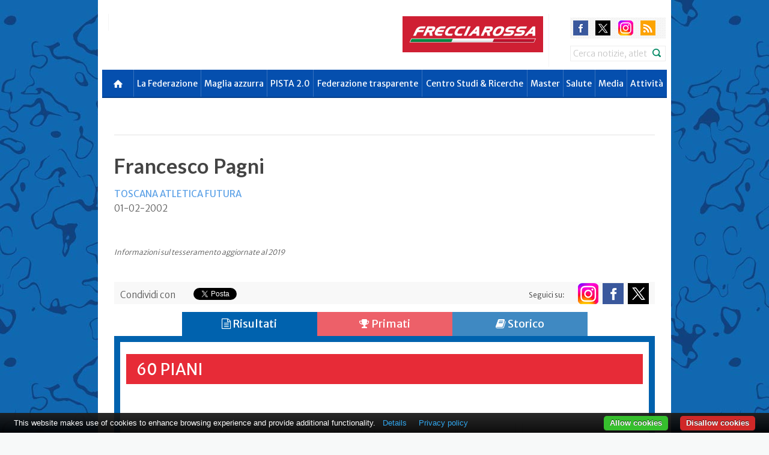

--- FILE ---
content_type: text/html; charset=utf-8
request_url: https://www.fidal.it/atleta/PAGNI-Francesco/faqRkpambGQ%3D
body_size: 19471
content:


<!DOCTYPE html PUBLIC "-//W3C//DTD XHTML 1.0 Strict//EN" "http://www.w3.org/TR/xhtml1/DTD/xhtml1-strict.dtd">

<html lang="en" xmlns="http://www.w3.org/1999/xhtml">
<head>
    <!-- set the encoding of your site -->
    <meta http-equiv="Content-Type" content="text/html; charset=utf-8" />
    <!-- set the viewport width and initial-scale on mobile devices -->
    <meta name="viewport" content="width=device-width, initial-scale=1.0, user-scalable=yes" />
    
    <title>FIDAL - Federazione Italiana Di Atletica Leggera</title>
    <meta property="og:title" content="Francesco Pagni (toscana Atletica Futura)" />
    <meta itemprop="name" content="Francesco Pagni (toscana Atletica Futura)" />
    <meta property="og:image" content="https://www.fidal.it/images/logo.jpg" />
    <meta itemprop="image" content="https://www.fidal.it/images/logo.jpg" />
    <meta property="og:site_name" content="www.fidal.it" />
    <meta property="og:type" content="article" />
    <meta property="og:image:type" content="image/jpeg" />
    <meta property="og:image:width" content="400" />
    <meta property="og:image:height" content="300" />



    <meta itemprop="description" content="" />
    
    <link rel="shortcut icon" href="https://www.fidal.it/favicon.ico" />
    <link rel="alternate" type="application/rss+xml" href="" title="Fidal - Rss" />    
        
    
    <!-- include the site stylesheet -->
    <link href='https://fonts.googleapis.com/css?family=Lato:300,400,700,900|Merriweather:400,300,700|Merriweather+Sans:700,300,400' rel='stylesheet' type='text/css'>
    <link rel="stylesheet" href="https://www.fidal.it/themes/markup/css/bootstrap.min.css">
    <link rel="stylesheet" href="https://www.fidal.it/themes/markup/css/all.css?v=1769164900">
    <link rel="stylesheet" href="https://www.fidal.it/themes/markup/css/main.css">
    <link rel="stylesheet" href="https://www.fidal.it/themes/markup/js/flag-icon-css-master/assets/docs.css">
    <link rel="stylesheet" href="https://www.fidal.it/themes/markup/js/flag-icon-css-master/css/flag-icon.css">
        
                
    <!-- Google Tag Manager -->
    <script>(function(w,d,s,l,i){w[l]=w[l]||[];w[l].push({'gtm.start':
    new Date().getTime(),event:'gtm.js'});var f=d.getElementsByTagName(s)[0],
    j=d.createElement(s),dl=l!='dataLayer'?'&l='+l:'';j.async=true;j.src=
    'https://www.googletagmanager.com/gtm.js?id='+i+dl;f.parentNode.insertBefore(j,f);
    })(window,document,'script','dataLayer','GTM-TZ9LS342');</script>
    <!-- End Google Tag Manager -->
	
    <!-- include jQuery library -->
	<script type="text/javascript" src="https://ajax.googleapis.com/ajax/libs/jquery/1.10.1/jquery.min.js"></script>
	<script type="text/javascript">window.jQuery || document.write('<script src="https://www.fidal.it/themes/markup/js/jquery-1.8.3.min.js"><\/script>')</script>
	
         
    <!-- include custom JavaScript -->
	<script src="https://www.fidal.it/themes/markup/js/bootstrap.min.js"></script>
	<script src="https://www.fidal.it/themes/markup/js/jquery.main.js"></script>
	
	<!-- Add fancyBox main JS and CSS files -->
	<link rel="stylesheet" type="text/css" href="https://www.fidal.it//themes/markup/js/fancybox/source/jquery.fancybox.css?v=2.1.5" media="screen" />

	<!-- Add Button helper (this is optional) -->
	<link rel="stylesheet" type="text/css" href="https://www.fidal.it//themes/markup/js/fancybox/source/helpers/jquery.fancybox-buttons.css?v=1.0.5" />


	<!-- Add Thumbnail helper (this is optional) -->
	<link rel="stylesheet" type="text/css" href="https://www.fidal.it//themes/markup/js/fancybox/source/helpers/jquery.fancybox-thumbs.css?v=1.0.7" />
	<script type="text/javascript" src="https://www.fidal.it//themes/markup/js/fancybox/source/helpers/jquery.fancybox-thumbs.js?v=1.0.7"></script>

	<!-- Add Media helper (this is optional) -->
	<script type="text/javascript" src="https://www.fidal.it//themes/markup/js/fancybox/source/helpers/jquery.fancybox-media.js?v=1.0.6"></script>

	<style type="text/css">
		.fancybox-custom .fancybox-skin {
			box-shadow: 0 0 50px #222;
		}
	</style>	

	
    <!-- include HTML5 IE enabling script and stylesheet for IE -->
	<!--[if lt IE 9]>
		<link type="text/css" media="all" rel="stylesheet" href="https://www.fidal.it/themes/markup/css/ie.css">
		<script type="text/javascript" src="https://www.fidal.it/themes/markup/js/ie.js"></script>
	<![endif]-->

	<!-- Add FontAwesome -->	
	<link href="//maxcdn.bootstrapcdn.com/font-awesome/4.6.1/css/font-awesome.min.css" rel="stylesheet">

	
	<style type="text/css">
        .navbar-nav > li > div > a {  background: #e72b37;  }
        .cycle-gallery .text-holder h1 { text-transform: none; }
        .cluster{color:#FFF;text-align:center;font-family:'Arial,Helvetica';font-size:11px;font-weight:bold}
        .cluster-1{background-image:url(https://www.fidal.it/jscripts/jquery-gmap3/demo/images/m1.png);line-height:53px;width:53px;height:52px}
        .cluster-2{background-image:url(https://www.fidal.it/jscripts/jquery-gmap3/demo/images/m2.png);line-height:53px;width:56px;height:55px}
        .cluster-3{background-image:url(https://www.fidal.it/jscripts/jquery-gmap3/demo/images/m3.png);line-height:66px;width:66px;height:65px}
    </style>
    
	<script type="text/javascript">
		if (navigator.userAgent.match(/IEMobile\/10\.0/) || navigator.userAgent.match(/MSIE 10.*Touch/)) {
			var msViewportStyle = document.createElement('style')
			msViewportStyle.appendChild(
				document.createTextNode(
					'@-ms-viewport{width:auto !important}'
				)
			)
			document.querySelector('head').appendChild(msViewportStyle)
        }
	</script>

	<link type="text/css" href="https://www.fidal.it/themes/markup/js/jquery-ui-1.11.2/jquery-ui.min.css" rel="stylesheet" />	    <script type="text/javascript" src="https://www.fidal.it/themes/markup/js/jquery-ui-1.11.2/jquery-ui.min.js"></script>
	


    <script type="text/javascript" src="https://www.google.com/jsapi"></script>	

    <!-- tablesorter -->
	<script src="https://www.fidal.it/themes/markup/js/tablesorter-master/js/jquery.tablesorter.js"></script>
	<script src="https://www.fidal.it/themes/markup/js/tablesorter-master/js/jquery.tablesorter.widgets.js"></script>
	<script>
        $(function(){
            //$("table[name!='tbl_primati']").tablesorter({
            //	widgets        : ['zebra', 'columns'],
            //	usNumberFormat : false,
            //	sortReset      : true,
            //	sortRestart    : true
            //});
            $("table").tablesorter({
                widgets        : ['zebra', 'columns'],
                usNumberFormat : false,
                sortReset      : true,
                sortRestart    : true
            });
        });
	</script>



	
		
	<script type="text/javascript">

        $(function() {
            function split( val ) {
                return val.split( /,\s*/ );
            }
            function extractLast( term ) {
                return split( term ).pop();
            }
				
            $("#cerca")
            .autocomplete({
				source: function( request, response ) {
					$.getJSON( "search.php", {
						term: extractLast( request.term ), opzione: 2
					}, response );    
				},
				minLength: 5,
				select: function(event, ui) {
					//$('#state_id').val(ui.item.id);
                    // $('#abbrev').val(ui.item.abbrev);
					//$("#cerca").val(ui.item.id);
					
					var terms = split( this.value );
					// remove the current input
					terms.pop();
					// add the selected item
					terms.push( ui.item.value );
					// add placeholder to get the comma-and-space at the end
					terms.push( "" );
					this.value = terms.join( "" );					
					//this.value = terms.join( ", " );
                                        
                    var fform = $("#cerca").closest("form");
                    fform.submit();
                                        
					return false;
				},
                _renderItem: function( ul, item ) {
                                    
                    var ccc = item.value;
                    ccc = "aaa"+ccc;

                    return $( "<li>" )
                    .attr( "data-value", ccc )
                    .append( item.label )
                    .appendTo( ul );
                }
            });
        });
	</script>
        
        
   
            

	        
        
            
        

	<!--[if IE 6]>
	<script  type="text/javascript" src="common/js/jq-png-min.js"></script>
	<![endif]-->

	<!--<link rel="stylesheet" href="common/css/nivo-slider.css" type="text/css" media="screen" />-->


	 

	<!-- Google analytics code for your website -->
        
<script type="text/javascript">
  var _gaq = _gaq || [];
  _gaq.push(['_setAccount', 'UA-13195076-1']);
  _gaq.push(['_trackPageview']);

  (function() {
	var ga = document.createElement('script'); ga.type = 'text/javascript'; ga.async = true;
	ga.src = ('https:' == document.location.protocol ? 'https://ssl' : 'http://www') + '.google-analytics.com/ga.js';
	var s = document.getElementsByTagName('script')[0]; s.parentNode.insertBefore(ga, s);
  })();

</script>
        
            
                    <STYLE type="text/css">
                body {
                    background: url(https://www.fidal.it/upload/fidal-bg-web-site.jpg) scroll center top #f7f9f9; /*scroll*/
                }
            </STYLE> 
                
       
        <link media="only screen and (min-width: 1300px)" rel="stylesheet" href="https://www.fidal.it/themes/markup/css/box_regione.css" />
		
		
		<script src="https://www.fidal.it/themes/markup/js/FitVids.js/jquery.fitvids.js"></script>
		<script>
		  $(document).ready(function(){
			// Target your .container, .wrapper, .post, etc.
			$("body").fitVids();
		  });
		</script>
		
</head>
    
  

<body>
<!-- Google Tag Manager (noscript) -->
<noscript><iframe src="https://www.googletagmanager.com/ns.html?id=GTM-TZ9LS342"
height="0" width="0" style="display:none;visibility:hidden"></iframe></noscript>
<!-- End Google Tag Manager (noscript) -->


<noscript><div>Javascript must be enabled for the correct page display</div></noscript>
<!-- main container of all the page elements -->

<div id="wrapper">
    <div class="w1">
        <div class="w2">            
			






<!-- header of the page -->
<header id="header">
    <a href="#main" class="sr-only" accesskey="S">Skip to main content</a>
    <div class="container " style="">
        <div class="holder">
            <!-- page logo -->
            <strong class="logo" style="">
                <a href="https://www.fidal.it" ><img src="https://www.fidal.it/themes/markup/images/logo_fidal_atletica_italiana.svg" alt="Logo" /></a>
            </strong>
            
            
            
            <div class="block hidden-print" style="float:left;">
                <div class="add-logo">									
                    <!-- Logo slider should be implement here -->
                    <div id="logo-carousel" class="carousel" data-interval="3000" data-ride="carousel">
                        <!-- Carousel items -->
                        <div class="carousel-inner">
                                                    </div>
                    </div>    
                </div>
            </div>
           
            <div class="block hidden-print">
                <div class="add-logo">									
                    <!-- Logo slider should be implement here -->
                    <div id="logo-carousel" class="carousel" data-interval="3000" data-ride="carousel">
                        <!-- Carousel items -->
                        <div class="carousel-inner">
                            <div  class="item active" ><a href="https://www.on.com/it-it"><img src="https://www.fidal.it/upload/images/2025/234x60%20px_Logo%20On.jpg" alt="On" /></a></div><div  class="item" ><a href="http://trenitalia.com"><img src="https://www.fidal.it/upload/images/2023_varie/frecciarossa%20sito.png" alt="Frecciarossa" /></a></div><div  class="item" ><a href="https://www.felicetti.it/it/"><img src="https://www.fidal.it/upload/images/2024/234x60px_LogoFelicetti.jpg" alt="Felicetti" /></a></div><div  class="item" ><a href="https://www.uliveto.it/"><img src="https://www.fidal.it/upload/sponsor/234_60_Ulveto_ok.jpg" alt="Uliveto" /></a></div><div  class="item" ><a href="https://www.omegor.com/"><img src="https://www.fidal.it/upload/images/2025/234x60%20px_Logo%20Omegor.jpg" alt="Omegor" /></a></div><div  class="item" ><a href="https://dellevenezie.it"><img src="https://www.fidal.it/upload/images/2025/234x60px_LogoVenezie.jpg" alt="Consorzio Venezie" /></a></div><div  class="item" ><a href="https://www.drivalia.com/"><img src="https://www.fidal.it/upload/images/2025/Drivalia.jpg" alt="Drivalia" /></a></div><div  class="item" ><a href="https://www.mondoworldwide.com/"><img src="https://www.fidal.it/upload/images/2025/234x60%20px_Logo%20Mondo.jpg" alt="Mondo" /></a></div><div  class="item" ><a href="https://www.gazzetta.it"><img src="https://www.fidal.it/upload/images/2025/234x60px_Logo_Gazzetta.jpg" alt="Gazzetta dello Sport" /></a></div>                        </div>
                    </div>    
                </div>
                
                <div class="box">
                    <!-- languages -->
                    <div class="site-languages">
                                            </div>
                    
                                        
                    <!-- social networks -->
                    <ul class="social-networks">
                        <li><a class="facebook" href="https://www.facebook.com/fidal.it">facebook</a></li>
                        <li><a class="twitter" href="https://twitter.com/atleticaitalia">twitter</a></li>
                        <li><a class="youtube" href="https://www.youtube.com/user/atleticaitaliana">youtube</a></li>
                                                    <li><a class="instagram" href="https://www.instagram.com/atleticaitaliana">instagram</a></li>
                                                    <!--li><a class="google" href="http://www.youtube.com/user/atleticaitaliana">google</a></li-->
                        <li><a class="rss" href="http://feeds.feedburner.com/fidalit">rss</a></li>
                    </ul>
                    
                                            <!-- search form -->
                        <form action="https://www.fidal.it/result.php" method="get" id="form_box" class="search-form" role="search">
                            <label class="sr-only" for="search">Search</label>
                            <input name="id_sito" type="hidden" value="1" />
                            <input name="cerca" id="cerca" type="search" class="form-control" value="Cerca notizie, atleti e manifestazioni" onFocus="if(this.value=='Cerca notizie, atleti e manifestazioni')this.value=''" onBlur="if(this.value=='')this.value='Cerca notizie, atleti e manifestazioni'" >
                            <input type="submit" value="submit">
                        </form>
                                                                                
                </div>
            </div>
        </div>
        
        <!-- main navigation of the page -->
        <nav class="navbar navbar-default hidden-print " role="navigation">
            <div class="container-fluid">
                <!-- Brand and toggle get grouped for better mobile display -->
                <div class="navbar-header">
                    <button type="button" class="navbar-toggle" data-toggle="collapse" data-target="#bs-example-navbar-collapse-1">
                        <span class="sr-only">Toggle navigation</span>
                        <span class="icon-bar"></span>
                        <span class="icon-bar"></span>
                        <span class="icon-bar"></span>
                    </button>
                </div>
                <!-- Collect the nav links, forms, and other content for toggling -->
                <div class="collapse navbar-collapse" id="bs-example-navbar-collapse-1">
                    <ul class="nav navbar-nav">	
                                                        
                        <li class="first">
                            <div>
                                <a href="https://www.fidal.it" class="menu-ico" style="background-color:#054FAE "></a>
                            </div>
                        </li>
                        
                        <li class=" dropdown " ><div><a class="dropdown-toggle" style="background-color:#054FAE;" data-toggle="dropdown" href="https://www.fidal.it/news_one.php?nid=25430" >La Federazione</a>
<ul class="dropdown-menu">
<li><a href="https://www.fidal.it/news_one.php?nid=25430" >Chi siamo</a></li>
<li><a href="https://www.fidal.it/news_one.php?nid=28" >Organi Federali</a></li>
<li><a href="https://www.fidal.it/regioni.php" >Organi Territoriali</a></li>
<li><a href="https://www.fidal.it/regioni.php" >Le Società</a></li>
<li><a href="https://www.fidal.it/content/Giustizia-federale/25421" >Giustizia Federale</a></li>
<li><a href="https://www.fidal.it/news_one.php?nid=25444" >Carte Federali</a></li>
<li><a href="https://www.fidal.it/content/Modulistica%20Riforma%20dello%20Sport/159148" >Area Fiscale</a></li>
<li><a href="https://www.fidal.it/content/Società%20-%20FAQ/174743" >Società - FAQ</a></li>
<li><a href="https://www.fidal.it/content/Sponsor-e-Fornitori-ufficiali/52700" >Sponsor e Fornitori ufficiali</a></li>
<li><a href="https://www.fidal.it/contatti.php" >Contatti</a></li>
<li><a href="https://www.fidal.it/content/ASSEMBLEA%20STRAORDINARIA%202025/177204" >Assemblea Straordinaria 2025</a></li>
<li><a href="https://www.fidal.it/content/Responsabile-della-protezione-dati/119884" >Privacy</a></li>
<li><a href="https://fidal.openblow.it/#/" >Whistleblowing</a></li>
</ul>
</div></li>
<li class=" dropdown " ><div><a class="dropdown-toggle" style="background-color:#054FAE;" data-toggle="dropdown" href="https://www.fidal.it/content/La-squadra-nazionale/25468" >Maglia azzurra</a>
<ul class="dropdown-menu">
<li><a href="https://www.fidal.it/content/Settore-Tecnico-Nazionale/25434" >Settore Tecnico Nazionale</a></li>
<li><a href="https://www.fidal.it/content/Criteri%20di%20partecipazione%20-%20Stagione%202026/181615" >Criteri di partecipazione</a></li>
<li><a href="https://www.fidal.it/squadre.php" >Attività tecnica</a></li>
<li><a href="https://www.fidal.it/content/AtleticaViva-Online/126834" >AtleticaViva Online</a></li>
<li><a href="https://www.fidal.it/lista_atleti.php?h=1" >Hall of Fame</a></li>
<li><a href="https://www.fidal.it/content/La-squadra-nazionale/25468" >La squadra nazionale</a></li>
</ul>
</div></li>
<li class=" dropdown " ><div><a class="dropdown-toggle" style="background-color:#054FAE;" data-toggle="" href="https://pista.fidal.it/pages/home" >PISTA 2.0</a></div></li>
<li class=" dropdown " ><div><a class="dropdown-toggle" style="background-color:#054FAE;" data-toggle="" href="https://www.fidal.it/content/Amministrazione-trasparente-Indice-contenuti/121203" >Federazione trasparente</a></div></li>
<li class=" dropdown " ><div><a class="dropdown-toggle" style="background-color:#054FAE;" data-toggle="" href="https://www.fidal.it/content/Centro%20Studi%20&%20Ricerche/157928" >Centro Studi & Ricerche</a></div></li>
<li class=" dropdown " ><div><a class="dropdown-toggle" style="background-color:#054FAE;" data-toggle="dropdown" href="https://www.fidal.it/content/L-atletica-da-Master/49908" >Master</a>
<ul class="dropdown-menu">
<li><a href="https://www.fidal.it/content/Attività%20Master/176172" >Attività Master</a></li>
<li><a href="https://www.fidal.it/content/Stagione-Internazionale-2026/181318" >Eventi internazionali</a></li>
<li><a href="https://www.fidal.it/content/Master/174936" >Campionati nazionali</a></li>
<li><a href="https://www.fidal.it/content/L-atletica-da-Master/49908" >L'atletica da Master</a></li>
<li><a href="https://www.fidal.it/content/Star-bene-con-l-atletica/49903" >Star bene con l'atletica</a></li>
</ul>
</div></li>
<li class=" dropdown " ><div><a class="dropdown-toggle" style="background-color:#054FAE;" data-toggle="dropdown" href="https://www.fidal.it/content/Tutela-della-salute-normativa/49875" >Salute</a>
<ul class="dropdown-menu">
<li><a href="https://www.fidal.it/content/Tutela-della-salute-normativa/53606" >Tutela della salute</a></li>
<li><a href="https://www.fidal.it/content/Atletica-e-salute-alcuni-quesiti-FAQ/54117" >Quesiti frequenti - FAQ</a></li>
<li><a href="https://www.fidal.it/content/Convenzione-assicurativa/52622" >Convenzione Assicurativa</a></li>
</ul>
</div></li>
<li class=" dropdown " ><div><a class="dropdown-toggle" style="background-color:#054FAE;" data-toggle="dropdown" href="https://www.fidal.it/news_one.php?nid=25470" >Media</a>
<ul class="dropdown-menu">
<li><a href="https://www.fidal.it/news_one.php?nid=25470" >Accrediti stampa</a></li>
<li><a href="https://www.fidal.it/content/Pubblicazioni/49885" >Pubblicazioni</a></li>
<li><a href="https://www.fidal.it/content/Contatti-e-mailing-list/49895" >Contatti e mailing list</a></li>
<li><a href="https://www.fidal.it/news_archivio.php" >Archivio news</a></li>
<li><a href="https://www.fidal.it/gallery_archivio.php" >Archivio fotogallery</a></li>
</ul>
</div></li>
<li class="last  dropdown " ><div><a class="dropdown-toggle" style="background-color:#054FAE;" data-toggle="" href="https://www.fidal.it/?id_sito=2" >Attività</a></div></li>

                                                
                    </ul>
                </div>
            </div>
        </nav>
    </div>
</header>                           
            <main role="main" id="main" class="container">
            	             
                

<article id="content">
    <div class="section">
        <!--div class="share-block hidden-print">
            <ul>
                <li><a href="#" class="facebook">Share <span>on Facebook</span></a></li>
                <li><a href="#" class="twitter">Share <span>on Twitter</span></a></li>
                <li><a href="#" class="share">Share</a></li>
            </ul>
        </div-->
        <div class="text-holder">
            <!--div class="social-panel hidden-print">
                <ul class="social-networks">
                    <li><a class="facebook" href="#">facebook</a></li>
                    <li><a class="twitter" href="#">twitter</a></li>
                    <li><a class="youtube" href="#">youtube</a></li>
                    <li><a class="google" href="#">google</a></li>
                    <li><a class="rss" href="#">rss</a></li>
                </ul>
            </div-->
            <div class="">

                
            </div>
	
            <div style="margin-bottom: 20px; height: 200px;">

                                
                <div style="float:left;">
                    <h1>Francesco Pagni</h1>
                    <span><a href="http://www.fidal.it/societa/TOSCANA-ATLETICA-FUTURA/FI018">TOSCANA ATLETICA FUTURA</a></span>                    <br>01-02-2002                    <br><br><br>
                    <p class="texting">Informazioni sul tesseramento aggiornate al 2019</p>                </div>
            </div>
            <br>
              
            <table style="background:#f8f8f8; width:100%; float:left;">
                <tr style="padding:10px 10px 0; float:left;">
                    <td style="padding: 0 10px 0 0; float: left;">Condividi con</td>
                    <td style="padding: 0 10px 0 0; float: left;">
                        <div id="fb-root"></div>
                        <script>
                            (function(d, s, id) {
                                var js, fjs = d.getElementsByTagName(s)[0];
                                if (d.getElementById(id)) return;
                                js = d.createElement(s); js.id = id;
                                //js.src = "//connect.facebook.net/it_IT/all.js#xfbml=1&appId=331151516903252";
                                js.src = "//connect.facebook.net/it_IT/sdk.js#xfbml=1&version=v3.0";
                                fjs.parentNode.insertBefore(js, fjs);
                              }(document, 'script', 'facebook-jssdk'));
                        </script>
                        <div class="fb-share-button" data-href="http://www.fidal.it/atleta/PAGNI-Francesco/faqRkpambGQ%3D" data-layout="button" data-action="like" data-show---faces="false" data-share="false" data-size="small"></div>
                        <style>
                        .fb_iframe_widget {
                            display: inline-block;
                            position: relative;
                            vertical-align: middle !important;
                            top: -5px !important;
                        }
                        </style>    
                    </td>
                    
                    <td style="padding: 0 10px; float: left;"><a href="https://twitter.com/share" class="twitter-share-button" data-text="Francesco Pagni" data-via="atleticaitalia" data-lang="it" data-count="vertical">Tweet</a>
                        <script>
                            !function(d,s,id){var js,fjs=d.getElementsByTagName(s)[0];if(!d.getElementById(id)){js=d.createElement(s);js.id=id;js.src="https://platform.twitter.com/widgets.js";fjs.parentNode.insertBefore(js,fjs);}}(document,"script","twitter-wjs");
                        </script>
                    </td>
                        
                    <td style="padding: 0 10px; float: left;">
                            <script type="text/javascript" src="https://apis.google.com/js/plusone.js"></script>
                            <g:plusone size='tall'></g:plusone>
                    </td>
                        
                    <td class="seguicisu">
                            Seguici su:
                            <a title="segui FIDAL su YouTube" class="seguici yt" href="https://www.youtube.com/user/atleticaitaliana"></a>
                            <a title="segui FIDAL su Twitter" class="seguici tw" href="https://twitter.com/atleticaitalia"></a>
                            <a title="segui FIDAL su Facebook" class="seguici fb" href="https://www.facebook.com/fidal.it"></a> 
                            <a title="segui FIDAL su Instagram" class="seguici ig" href=""></a> 
                    </td>

                </tr>
            </table>            
            <br>          
            <br>
	
                        <div class="tabs-area tabs-area-2 ">
                <ul class="tabset inner-tab">
                    <li><a href="#tab2" class="blue  active  "><span class="fa fa-file-text-o"></span> Risultati</a></li><li><a href="#tab3" class="red  "><span class="fa fa-trophy"></span> Primati</a></li><li><a href="#tab6" class="blue  "><span class="fa fa-book"></span> Storico</a></li>                </ul>
            </div>
    
            <div class=" tab-content tab-content-area">
                    
                                            <div id="tab2" class="tab blue-area">
                            <div class="tab-holder" style="max-height: 500000px;">
                                <h2 class="title-table">60 piani</h2>
                                        <div class="table-responsive">
                                            <table width="100%" border="0" cellspacing="0" cellpadding="0" class="table">
                                                <thead class="head">
                                                    <th width="50">Anno</th>
                                                    <th width="50">Data</th>
                                                    <th width="35">Tipo</th>
                                                    <th width="40" title="Crono">Cr.</th>
                                                    <th width="65">Cat.</th>
                                                    <th width="90">Piazz.</th>
                                                    <th width="70">Prestaz.</th>
                                                    <th width="40">Vento</th>
                                                    <th width="150">Città</th>
                                                    <th width="10">&nbsp;</th>
                                                </thead><script type="text/javascript"> 
                                                google.load("visualization", "1", {packages:["corechart"]});
                                                google.setOnLoadCallback(drawChart01);

                                                function drawChart01() {

                                                    var options = {title: '',
                                pointSize: 5,						  
                                curveType: 'function',
                                tooltip: {isHtml: true},
                                legend: 'none',
                                width: 800,
                                explorer: {},
                                legend: 'none',
                                vAxis: { direction: -1, format:'', textPosition:'none' }
                                };

                                                    var chart = new google.visualization.LineChart(document.getElementById('chart_div01'));

                                                    var data = new google.visualization.DataTable();

                                                    data.addColumn('date', 'Data');						 
                                                    data.addColumn('number', 'Prestazione');
                                                    data.addColumn({type: 'string', role: 'tooltip', 'p': {'html': true}});

                                                    data.addRows([  [new Date(2015, 3, 19),            10.64, '<div style="width:200px;">Data: 19/04/2015<br>Prestazione: <b>           10.4</b></div>'],  [new Date(2015, 9, 18),             9.54, '<div style="width:200px;">Data: 18/10/2015<br>Prestazione: <b>            9.3</b></div>'], 	]);


                                                    chart.draw(data, options);
                                                }
                                            </script><div id="chart_div01" style="width: 100%; height: 280px;"></div><tr><td>2015</td><td>18/10</td><td><abbr title="Outdoor">P</abbr></td><td><abbr title="Manuale">M</abbr></td><td><abbr title="Ragazzi Maschile">RM</td><td>2 se- 3</td><td>            9.3</td><td></td><td>Colle Valdelsa</td><td><form action="https://www.fidal.it/stk.php?id=RlJBTkNFU0NPIFBBR05JNjAgcGlhbmlUT1NDQU5BIEFUTC5FTVBPTEkgTklTU0FOMTgvMTAvMjAxNUNvbGxlIFZhbGRlbHNhcGI=" method="post" target="_blank"><input type="hidden" name="tipo" value="1" /><input type="hidden" name="title" value="FRANCESCO PAGNI" /><input type="hidden" name="titleN" value="TOSCANA ATL.EMPOLI NISSAN" /><input type="hidden" name="titleSportType" value="60 piani" /><input type="hidden" name="titleTime" value="            9.3" /><input type="hidden" name="titleSpeed" value="" /><input type="hidden" name="titleDate" value="18/10/2015" /><input type="hidden" name="titleLuogo" value="Colle Valdelsa" /><input type="hidden" name="titlePosition" value="2 se- 3" /><input type="hidden" name="icon" value="pb" /><a style="overflow:hidden;  " href="javascript:;" onclick="parentNode.submit();" ><i class="fa fa-share " style="color:black"></i></a></form></td></tr><tr><td>2015</td><td>19/04</td><td><abbr title="Outdoor">P</abbr></td><td><abbr title="Manuale">M</abbr></td><td><abbr title="Ragazzi Maschile">RM</td><td>4 se- 3</td><td>           10.4</td><td></td><td>Sesto Fiorentino</td><td><form action="https://www.fidal.it/stk.php?id=RlJBTkNFU0NPIFBBR05JNjAgcGlhbmlUT1NDQU5BIEFUTC5FTVBPTEkgTklTU0FOMTkvMDQvMjAxNVNlc3RvIEZpb3JlbnRpbm8=" method="post" target="_blank"><input type="hidden" name="tipo" value="1" /><input type="hidden" name="title" value="FRANCESCO PAGNI" /><input type="hidden" name="titleN" value="TOSCANA ATL.EMPOLI NISSAN" /><input type="hidden" name="titleSportType" value="60 piani" /><input type="hidden" name="titleTime" value="           10.4" /><input type="hidden" name="titleSpeed" value="" /><input type="hidden" name="titleDate" value="19/04/2015" /><input type="hidden" name="titleLuogo" value="Sesto Fiorentino" /><input type="hidden" name="titlePosition" value="4 se- 3" /><input type="hidden" name="icon" value="" /><a style="overflow:hidden;  " href="javascript:;" onclick="parentNode.submit();" ><i class="fa fa-share " style="color:black"></i></a></form></td></tr></table></div>&nbsp;<h2 class="title-table">80 piani</h2>
                                        <div class="table-responsive">
                                            <table width="100%" border="0" cellspacing="0" cellpadding="0" class="table">
                                                <thead class="head">
                                                    <th width="50">Anno</th>
                                                    <th width="50">Data</th>
                                                    <th width="35">Tipo</th>
                                                    <th width="40" title="Crono">Cr.</th>
                                                    <th width="65">Cat.</th>
                                                    <th width="90">Piazz.</th>
                                                    <th width="70">Prestaz.</th>
                                                    <th width="40">Vento</th>
                                                    <th width="150">Città</th>
                                                    <th width="10">&nbsp;</th>
                                                </thead><tr><td>2016</td><td>25/06</td><td><abbr title="Outdoor">P</abbr></td><td><abbr title="Elettrico">E</abbr></td><td><abbr title="Cadetti">CM</td><td>3 se- 3</td><td>          11.58</td><td></td><td>Pontedera</td><td><form action="https://www.fidal.it/stk.php?id=RlJBTkNFU0NPIFBBR05JODAgcGlhbmlUT1NDQU5BIEFUTC5FTVBPTEkgTklTU0FOMjUvMDYvMjAxNlBvbnRlZGVyYXBi" method="post" target="_blank"><input type="hidden" name="tipo" value="1" /><input type="hidden" name="title" value="FRANCESCO PAGNI" /><input type="hidden" name="titleN" value="TOSCANA ATL.EMPOLI NISSAN" /><input type="hidden" name="titleSportType" value="80 piani" /><input type="hidden" name="titleTime" value="          11.58" /><input type="hidden" name="titleSpeed" value="-" /><input type="hidden" name="titleDate" value="25/06/2016" /><input type="hidden" name="titleLuogo" value="Pontedera" /><input type="hidden" name="titlePosition" value="3 se- 3" /><input type="hidden" name="icon" value="pb" /><a style="overflow:hidden;  " href="javascript:;" onclick="parentNode.submit();" ><i class="fa fa-share " style="color:black"></i></a></form></td></tr></table></div>&nbsp;<h2 class="title-table">100 metri</h2>
                                        <div class="table-responsive">
                                            <table width="100%" border="0" cellspacing="0" cellpadding="0" class="table">
                                                <thead class="head">
                                                    <th width="50">Anno</th>
                                                    <th width="50">Data</th>
                                                    <th width="35">Tipo</th>
                                                    <th width="40" title="Crono">Cr.</th>
                                                    <th width="65">Cat.</th>
                                                    <th width="90">Piazz.</th>
                                                    <th width="70">Prestaz.</th>
                                                    <th width="40">Vento</th>
                                                    <th width="150">Città</th>
                                                    <th width="10">&nbsp;</th>
                                                </thead><tr><td>2018</td><td>12/05</td><td><abbr title="Outdoor">P</abbr></td><td><abbr title="Elettrico">E</abbr></td><td><abbr title="Allievi">AM</td><td>7 se- 3</td><td>          13.45</td><td>+0.9</td><td>Arezzo</td><td><form action="https://www.fidal.it/stk.php?id=RlJBTkNFU0NPIFBBR05JMTAwIG1ldHJpVE9TQ0FOQSBBVExFVElDQSBGVVRVUkExMi8wNS8yMDE4QXJlenpvcGI=" method="post" target="_blank"><input type="hidden" name="tipo" value="1" /><input type="hidden" name="title" value="FRANCESCO PAGNI" /><input type="hidden" name="titleN" value="TOSCANA ATLETICA FUTURA" /><input type="hidden" name="titleSportType" value="100 metri" /><input type="hidden" name="titleTime" value="          13.45" /><input type="hidden" name="titleSpeed" value="+0.9" /><input type="hidden" name="titleDate" value="12/05/2018" /><input type="hidden" name="titleLuogo" value="Arezzo" /><input type="hidden" name="titlePosition" value="7 se- 3" /><input type="hidden" name="icon" value="pb" /><a style="overflow:hidden;  " href="javascript:;" onclick="parentNode.submit();" ><i class="fa fa-share " style="color:black"></i></a></form></td></tr></table></div>&nbsp;<h2 class="title-table">150 metri</h2>
                                        <div class="table-responsive">
                                            <table width="100%" border="0" cellspacing="0" cellpadding="0" class="table">
                                                <thead class="head">
                                                    <th width="50">Anno</th>
                                                    <th width="50">Data</th>
                                                    <th width="35">Tipo</th>
                                                    <th width="40" title="Crono">Cr.</th>
                                                    <th width="65">Cat.</th>
                                                    <th width="90">Piazz.</th>
                                                    <th width="70">Prestaz.</th>
                                                    <th width="40">Vento</th>
                                                    <th width="150">Città</th>
                                                    <th width="10">&nbsp;</th>
                                                </thead><tr><td>2017</td><td>21/05</td><td><abbr title="Outdoor">P</abbr></td><td><abbr title="Manuale">M</abbr></td><td><abbr title="Cadetti">CM</td><td>3 se- 6</td><td>           21.1</td><td></td><td>Sesto Fiorentino</td><td><form action="https://www.fidal.it/stk.php?id=RlJBTkNFU0NPIFBBR05JMTUwIG1ldHJpVE9TQ0FOQSBBVEwuRU1QT0xJIE5JU1NBTjIxLzA1LzIwMTdTZXN0byBGaW9yZW50aW5vcGI=" method="post" target="_blank"><input type="hidden" name="tipo" value="1" /><input type="hidden" name="title" value="FRANCESCO PAGNI" /><input type="hidden" name="titleN" value="TOSCANA ATL.EMPOLI NISSAN" /><input type="hidden" name="titleSportType" value="150 metri" /><input type="hidden" name="titleTime" value="           21.1" /><input type="hidden" name="titleSpeed" value="-" /><input type="hidden" name="titleDate" value="21/05/2017" /><input type="hidden" name="titleLuogo" value="Sesto Fiorentino" /><input type="hidden" name="titlePosition" value="3 se- 6" /><input type="hidden" name="icon" value="pb" /><a style="overflow:hidden;  " href="javascript:;" onclick="parentNode.submit();" ><i class="fa fa-share " style="color:black"></i></a></form></td></tr></table></div>&nbsp;<h2 class="title-table">300 piani</h2>
                                        <div class="table-responsive">
                                            <table width="100%" border="0" cellspacing="0" cellpadding="0" class="table">
                                                <thead class="head">
                                                    <th width="50">Anno</th>
                                                    <th width="50">Data</th>
                                                    <th width="35">Tipo</th>
                                                    <th width="40" title="Crono">Cr.</th>
                                                    <th width="65">Cat.</th>
                                                    <th width="90">Piazz.</th>
                                                    <th width="70">Prestaz.</th>
                                                    <th width="40">Vento</th>
                                                    <th width="150">Città</th>
                                                    <th width="10">&nbsp;</th>
                                                </thead><script type="text/javascript"> 
                                                google.load("visualization", "1", {packages:["corechart"]});
                                                google.setOnLoadCallback(drawChart05);

                                                function drawChart05() {

                                                    var options = {title: '',
                                pointSize: 5,						  
                                curveType: 'function',
                                tooltip: {isHtml: true},
                                legend: 'none',
                                width: 800,
                                explorer: {},
                                legend: 'none',
                                vAxis: { direction: -1, format:'', textPosition:'none' }
                                };

                                                    var chart = new google.visualization.LineChart(document.getElementById('chart_div05'));

                                                    var data = new google.visualization.DataTable();

                                                    data.addColumn('date', 'Data');						 
                                                    data.addColumn('number', 'Prestazione');
                                                    data.addColumn({type: 'string', role: 'tooltip', 'p': {'html': true}});

                                                    data.addRows([  [new Date(2017, 3, 01),            44.94, '<div style="width:200px;">Data: 01/04/2017<br>Prestazione: <b>           44.8</b></div>'],  [new Date(2017, 4, 05),            45.14, '<div style="width:200px;">Data: 05/05/2017<br>Prestazione: <b>           45.0</b></div>'], 	]);


                                                    chart.draw(data, options);
                                                }
                                            </script><div id="chart_div05" style="width: 100%; height: 280px;"></div><tr><td>2017</td><td>01/04</td><td><abbr title="Outdoor">P</abbr></td><td><abbr title="Manuale">M</abbr></td><td><abbr title="Cadetti">CM</td><td>2 se- 4</td><td>           44.8</td><td></td><td>Firenze</td><td><form action="https://www.fidal.it/stk.php?id=RlJBTkNFU0NPIFBBR05JMzAwIHBpYW5pVE9TQ0FOQSBBVEwuRU1QT0xJIE5JU1NBTjAxLzA0LzIwMTdGaXJlbnplcGI=" method="post" target="_blank"><input type="hidden" name="tipo" value="1" /><input type="hidden" name="title" value="FRANCESCO PAGNI" /><input type="hidden" name="titleN" value="TOSCANA ATL.EMPOLI NISSAN" /><input type="hidden" name="titleSportType" value="300 piani" /><input type="hidden" name="titleTime" value="           44.8" /><input type="hidden" name="titleSpeed" value="" /><input type="hidden" name="titleDate" value="01/04/2017" /><input type="hidden" name="titleLuogo" value="Firenze" /><input type="hidden" name="titlePosition" value="2 se- 4" /><input type="hidden" name="icon" value="pb" /><a style="overflow:hidden;  " href="javascript:;" onclick="parentNode.submit();" ><i class="fa fa-share " style="color:black"></i></a></form></td></tr><tr><td>2017</td><td>05/05</td><td><abbr title="Outdoor">P</abbr></td><td><abbr title="Manuale">M</abbr></td><td><abbr title="Cadetti">CM</td><td>3 se- 2</td><td>           45.0</td><td></td><td>Calenzano</td><td><form action="https://www.fidal.it/stk.php?id=RlJBTkNFU0NPIFBBR05JMzAwIHBpYW5pVE9TQ0FOQSBBVEwuRU1QT0xJIE5JU1NBTjA1LzA1LzIwMTdDYWxlbnphbm8=" method="post" target="_blank"><input type="hidden" name="tipo" value="1" /><input type="hidden" name="title" value="FRANCESCO PAGNI" /><input type="hidden" name="titleN" value="TOSCANA ATL.EMPOLI NISSAN" /><input type="hidden" name="titleSportType" value="300 piani" /><input type="hidden" name="titleTime" value="           45.0" /><input type="hidden" name="titleSpeed" value="" /><input type="hidden" name="titleDate" value="05/05/2017" /><input type="hidden" name="titleLuogo" value="Calenzano" /><input type="hidden" name="titlePosition" value="3 se- 2" /><input type="hidden" name="icon" value="" /><a style="overflow:hidden;  " href="javascript:;" onclick="parentNode.submit();" ><i class="fa fa-share " style="color:black"></i></a></form></td></tr></table></div>&nbsp;<h2 class="title-table">600 metri</h2>
                                        <div class="table-responsive">
                                            <table width="100%" border="0" cellspacing="0" cellpadding="0" class="table">
                                                <thead class="head">
                                                    <th width="50">Anno</th>
                                                    <th width="50">Data</th>
                                                    <th width="35">Tipo</th>
                                                    <th width="40" title="Crono">Cr.</th>
                                                    <th width="65">Cat.</th>
                                                    <th width="90">Piazz.</th>
                                                    <th width="70">Prestaz.</th>
                                                    <th width="40">Vento</th>
                                                    <th width="150">Città</th>
                                                    <th width="10">&nbsp;</th>
                                                </thead><tr><td>2015</td><td>19/04</td><td><abbr title="Outdoor">P</abbr></td><td><abbr title="Manuale">M</abbr></td><td><abbr title="Ragazzi Maschile">RM</td><td>10 se- 1</td><td>         2:15.3</td><td></td><td>Sesto Fiorentino</td><td><form action="https://www.fidal.it/stk.php?id=RlJBTkNFU0NPIFBBR05JNjAwIG1ldHJpVE9TQ0FOQSBBVEwuRU1QT0xJIE5JU1NBTjE5LzA0LzIwMTVTZXN0byBGaW9yZW50aW5vcGI=" method="post" target="_blank"><input type="hidden" name="tipo" value="1" /><input type="hidden" name="title" value="FRANCESCO PAGNI" /><input type="hidden" name="titleN" value="TOSCANA ATL.EMPOLI NISSAN" /><input type="hidden" name="titleSportType" value="600 metri" /><input type="hidden" name="titleTime" value="         2:15.3" /><input type="hidden" name="titleSpeed" value="" /><input type="hidden" name="titleDate" value="19/04/2015" /><input type="hidden" name="titleLuogo" value="Sesto Fiorentino" /><input type="hidden" name="titlePosition" value="10 se- 1" /><input type="hidden" name="icon" value="pb" /><a style="overflow:hidden;  " href="javascript:;" onclick="parentNode.submit();" ><i class="fa fa-share " style="color:black"></i></a></form></td></tr></table></div>&nbsp;<h2 class="title-table">1000 metri</h2>
                                        <div class="table-responsive">
                                            <table width="100%" border="0" cellspacing="0" cellpadding="0" class="table">
                                                <thead class="head">
                                                    <th width="50">Anno</th>
                                                    <th width="50">Data</th>
                                                    <th width="35">Tipo</th>
                                                    <th width="40" title="Crono">Cr.</th>
                                                    <th width="65">Cat.</th>
                                                    <th width="90">Piazz.</th>
                                                    <th width="70">Prestaz.</th>
                                                    <th width="40">Vento</th>
                                                    <th width="150">Città</th>
                                                    <th width="10">&nbsp;</th>
                                                </thead><script type="text/javascript"> 
                                                google.load("visualization", "1", {packages:["corechart"]});
                                                google.setOnLoadCallback(drawChart09);

                                                function drawChart09() {

                                                    var options = {title: '',
                                pointSize: 5,						  
                                curveType: 'function',
                                tooltip: {isHtml: true},
                                legend: 'none',
                                width: 800,
                                explorer: {},
                                legend: 'none',
                                vAxis: { direction: -1, format:'', textPosition:'none' }
                                };

                                                    var chart = new google.visualization.LineChart(document.getElementById('chart_div09'));

                                                    var data = new google.visualization.DataTable();

                                                    data.addColumn('date', 'Data');						 
                                                    data.addColumn('number', 'Prestazione');
                                                    data.addColumn({type: 'string', role: 'tooltip', 'p': {'html': true}});

                                                    data.addRows([  [new Date(2014, 3, 05),  293.10, '<div style="width:200px;">Data: 05/04/2014<br>Prestazione: <b>         4:53.1</b></div>'],  [new Date(2015, 3, 11),  252.20, '<div style="width:200px;">Data: 11/04/2015<br>Prestazione: <b>         4:12.2</b></div>'],  [new Date(2017, 5, 25),  219.70, '<div style="width:200px;">Data: 25/06/2017<br>Prestazione: <b>         3:39.7</b></div>'], 	]);


                                                    chart.draw(data, options);
                                                }
                                            </script><div id="chart_div09" style="width: 100%; height: 280px;"></div><tr><td>2017</td><td>25/06</td><td><abbr title="Outdoor">P</abbr></td><td><abbr title="Manuale">M</abbr></td><td><abbr title="Cadetti">CM</td><td>11 se- 1</td><td>         3:39.7</td><td></td><td>Livorno</td><td><form action="https://www.fidal.it/stk.php?id=RlJBTkNFU0NPIFBBR05JMTAwMCBtZXRyaVRPU0NBTkEgQVRMLkVNUE9MSSBOSVNTQU4yNS8wNi8yMDE3TGl2b3Jub3Bi" method="post" target="_blank"><input type="hidden" name="tipo" value="1" /><input type="hidden" name="title" value="FRANCESCO PAGNI" /><input type="hidden" name="titleN" value="TOSCANA ATL.EMPOLI NISSAN" /><input type="hidden" name="titleSportType" value="1000 metri" /><input type="hidden" name="titleTime" value="         3:39.7" /><input type="hidden" name="titleSpeed" value="" /><input type="hidden" name="titleDate" value="25/06/2017" /><input type="hidden" name="titleLuogo" value="Livorno" /><input type="hidden" name="titlePosition" value="11 se- 1" /><input type="hidden" name="icon" value="pb" /><a style="overflow:hidden;  " href="javascript:;" onclick="parentNode.submit();" ><i class="fa fa-share " style="color:black"></i></a></form></td></tr><tr><td>2015</td><td>11/04</td><td><abbr title="Outdoor">P</abbr></td><td><abbr title="Manuale">M</abbr></td><td><abbr title="Ragazzi Maschile">RM</td><td>12 se- 4</td><td>         4:12.2</td><td></td><td>Campi Bisenzio</td><td><form action="https://www.fidal.it/stk.php?id=RlJBTkNFU0NPIFBBR05JMTAwMCBtZXRyaVRPU0NBTkEgQVRMLkVNUE9MSSBOSVNTQU4xMS8wNC8yMDE1Q2FtcGkgQmlzZW56aW8=" method="post" target="_blank"><input type="hidden" name="tipo" value="1" /><input type="hidden" name="title" value="FRANCESCO PAGNI" /><input type="hidden" name="titleN" value="TOSCANA ATL.EMPOLI NISSAN" /><input type="hidden" name="titleSportType" value="1000 metri" /><input type="hidden" name="titleTime" value="         4:12.2" /><input type="hidden" name="titleSpeed" value="" /><input type="hidden" name="titleDate" value="11/04/2015" /><input type="hidden" name="titleLuogo" value="Campi Bisenzio" /><input type="hidden" name="titlePosition" value="12 se- 4" /><input type="hidden" name="icon" value="" /><a style="overflow:hidden;  " href="javascript:;" onclick="parentNode.submit();" ><i class="fa fa-share " style="color:black"></i></a></form></td></tr><tr><td>2014</td><td>05/04</td><td><abbr title="Outdoor">P</abbr></td><td><abbr title="Manuale">M</abbr></td><td><abbr title="Ragazzi Maschile">RM</td><td>14 se- 2</td><td>         4:53.1</td><td></td><td>Calenzano</td><td><form action="https://www.fidal.it/stk.php?id=RlJBTkNFU0NPIFBBR05JMTAwMCBtZXRyaVRPU0NBTkEgQVRMLkVNUE9MSSBOSVNTQU4wNS8wNC8yMDE0Q2FsZW56YW5v" method="post" target="_blank"><input type="hidden" name="tipo" value="1" /><input type="hidden" name="title" value="FRANCESCO PAGNI" /><input type="hidden" name="titleN" value="TOSCANA ATL.EMPOLI NISSAN" /><input type="hidden" name="titleSportType" value="1000 metri" /><input type="hidden" name="titleTime" value="         4:53.1" /><input type="hidden" name="titleSpeed" value="" /><input type="hidden" name="titleDate" value="05/04/2014" /><input type="hidden" name="titleLuogo" value="Calenzano" /><input type="hidden" name="titlePosition" value="14 se- 2" /><input type="hidden" name="icon" value="" /><a style="overflow:hidden;  " href="javascript:;" onclick="parentNode.submit();" ><i class="fa fa-share " style="color:black"></i></a></form></td></tr></table></div>&nbsp;<h2 class="title-table">60 Hs H 60</h2>
                                        <div class="table-responsive">
                                            <table width="100%" border="0" cellspacing="0" cellpadding="0" class="table">
                                                <thead class="head">
                                                    <th width="50">Anno</th>
                                                    <th width="50">Data</th>
                                                    <th width="35">Tipo</th>
                                                    <th width="40" title="Crono">Cr.</th>
                                                    <th width="65">Cat.</th>
                                                    <th width="90">Piazz.</th>
                                                    <th width="70">Prestaz.</th>
                                                    <th width="40">Vento</th>
                                                    <th width="150">Città</th>
                                                    <th width="10">&nbsp;</th>
                                                </thead><script type="text/javascript"> 
                                                google.load("visualization", "1", {packages:["corechart"]});
                                                google.setOnLoadCallback(drawChartHM);

                                                function drawChartHM() {

                                                    var options = {title: '',
                                pointSize: 5,						  
                                curveType: 'function',
                                tooltip: {isHtml: true},
                                legend: 'none',
                                width: 800,
                                explorer: {},
                                legend: 'none',
                                vAxis: { direction: -1, format:'', textPosition:'none' }
                                };

                                                    var chart = new google.visualization.LineChart(document.getElementById('chart_divHM'));

                                                    var data = new google.visualization.DataTable();

                                                    data.addColumn('date', 'Data');						 
                                                    data.addColumn('number', 'Prestazione');
                                                    data.addColumn({type: 'string', role: 'tooltip', 'p': {'html': true}});

                                                    data.addRows([  [new Date(2014, 2, 22),            14.54, '<div style="width:200px;">Data: 22/03/2014<br>Prestazione: <b>           14.3</b></div>'],  [new Date(2015, 5, 19),            11.64, '<div style="width:200px;">Data: 19/06/2015<br>Prestazione: <b>           11.4</b></div>'], 	]);


                                                    chart.draw(data, options);
                                                }
                                            </script><div id="chart_divHM" style="width: 100%; height: 280px;"></div><tr><td>2015</td><td>19/06</td><td><abbr title="Outdoor">P</abbr></td><td><abbr title="Manuale">M</abbr></td><td><abbr title="Ragazzi Maschile">RM</td><td>2 se- 6</td><td>           11.4</td><td></td><td>Calenzano</td><td><form action="https://www.fidal.it/stk.php?id=RlJBTkNFU0NPIFBBR05JNjAgSHMgSCA2MFRPU0NBTkEgQVRMLkVNUE9MSSBOSVNTQU4xOS8wNi8yMDE1Q2FsZW56YW5vcGI=" method="post" target="_blank"><input type="hidden" name="tipo" value="1" /><input type="hidden" name="title" value="FRANCESCO PAGNI" /><input type="hidden" name="titleN" value="TOSCANA ATL.EMPOLI NISSAN" /><input type="hidden" name="titleSportType" value="60 Hs H 60" /><input type="hidden" name="titleTime" value="           11.4" /><input type="hidden" name="titleSpeed" value="" /><input type="hidden" name="titleDate" value="19/06/2015" /><input type="hidden" name="titleLuogo" value="Calenzano" /><input type="hidden" name="titlePosition" value="2 se- 6" /><input type="hidden" name="icon" value="pb" /><a style="overflow:hidden;  " href="javascript:;" onclick="parentNode.submit();" ><i class="fa fa-share " style="color:black"></i></a></form></td></tr><tr><td>2014</td><td>22/03</td><td><abbr title="Outdoor">P</abbr></td><td><abbr title="Manuale">M</abbr></td><td><abbr title="Ragazzi Maschile">RM</td><td>6 se- 5</td><td>           14.3</td><td></td><td>Firenze</td><td><form action="https://www.fidal.it/stk.php?id=RlJBTkNFU0NPIFBBR05JNjAgSHMgSCA2MFRPU0NBTkEgQVRMLkVNUE9MSSBOSVNTQU4yMi8wMy8yMDE0RmlyZW56ZQ==" method="post" target="_blank"><input type="hidden" name="tipo" value="1" /><input type="hidden" name="title" value="FRANCESCO PAGNI" /><input type="hidden" name="titleN" value="TOSCANA ATL.EMPOLI NISSAN" /><input type="hidden" name="titleSportType" value="60 Hs H 60" /><input type="hidden" name="titleTime" value="           14.3" /><input type="hidden" name="titleSpeed" value="" /><input type="hidden" name="titleDate" value="22/03/2014" /><input type="hidden" name="titleLuogo" value="Firenze" /><input type="hidden" name="titlePosition" value="6 se- 5" /><input type="hidden" name="icon" value="" /><a style="overflow:hidden;  " href="javascript:;" onclick="parentNode.submit();" ><i class="fa fa-share " style="color:black"></i></a></form></td></tr></table></div>&nbsp;<h2 class="title-table">100 Hs H 84-8.50</h2>
                                        <div class="table-responsive">
                                            <table width="100%" border="0" cellspacing="0" cellpadding="0" class="table">
                                                <thead class="head">
                                                    <th width="50">Anno</th>
                                                    <th width="50">Data</th>
                                                    <th width="35">Tipo</th>
                                                    <th width="40" title="Crono">Cr.</th>
                                                    <th width="65">Cat.</th>
                                                    <th width="90">Piazz.</th>
                                                    <th width="70">Prestaz.</th>
                                                    <th width="40">Vento</th>
                                                    <th width="150">Città</th>
                                                    <th width="10">&nbsp;</th>
                                                </thead><tr><td>2017</td><td>24/06</td><td><abbr title="Outdoor">P</abbr></td><td><abbr title="Manuale">M</abbr></td><td><abbr title="Cadetti">CM</td><td>6 se- 6</td><td>           21.1</td><td></td><td>Livorno</td><td><form action="https://www.fidal.it/stk.php?id=RlJBTkNFU0NPIFBBR05JMTAwIEhzIEggODQtOC41MFRPU0NBTkEgQVRMLkVNUE9MSSBOSVNTQU4yNC8wNi8yMDE3TGl2b3Jub3Bi" method="post" target="_blank"><input type="hidden" name="tipo" value="1" /><input type="hidden" name="title" value="FRANCESCO PAGNI" /><input type="hidden" name="titleN" value="TOSCANA ATL.EMPOLI NISSAN" /><input type="hidden" name="titleSportType" value="100 Hs H 84-8.50" /><input type="hidden" name="titleTime" value="           21.1" /><input type="hidden" name="titleSpeed" value="-" /><input type="hidden" name="titleDate" value="24/06/2017" /><input type="hidden" name="titleLuogo" value="Livorno" /><input type="hidden" name="titlePosition" value="6 se- 6" /><input type="hidden" name="icon" value="pb" /><a style="overflow:hidden;  " href="javascript:;" onclick="parentNode.submit();" ><i class="fa fa-share " style="color:black"></i></a></form></td></tr></table></div>&nbsp;<h2 class="title-table">Salto in alto/HJ</h2>
                                        <div class="table-responsive">
                                            <table width="100%" border="0" cellspacing="0" cellpadding="0" class="table">
                                                <thead class="head">
                                                    <th width="50">Anno</th>
                                                    <th width="50">Data</th>
                                                    <th width="35">Tipo</th>
                                                    <th width="40" title="Crono">Cr.</th>
                                                    <th width="65">Cat.</th>
                                                    <th width="90">Piazz.</th>
                                                    <th width="70">Prestaz.</th>
                                                    <th width="40">Vento</th>
                                                    <th width="150">Città</th>
                                                    <th width="10">&nbsp;</th>
                                                </thead><script type="text/javascript"> 
                                                google.load("visualization", "1", {packages:["corechart"]});
                                                google.setOnLoadCallback(drawChart26);

                                                function drawChart26() {

                                                    var options = {title: '',
                                pointSize: 5,						  
                                curveType: 'function',
                                tooltip: {isHtml: true},
                                legend: 'none',
                                width: 800,
                                explorer: {},
                                legend: 'none',
                                vAxis: { direction: 1, format:'', textPosition:'none' }
                                };

                                                    var chart = new google.visualization.LineChart(document.getElementById('chart_div26'));

                                                    var data = new google.visualization.DataTable();

                                                    data.addColumn('date', 'Data');						 
                                                    data.addColumn('number', 'Prestazione');
                                                    data.addColumn({type: 'string', role: 'tooltip', 'p': {'html': true}});

                                                    data.addRows([  [new Date(2014, 2, 22),             1.00, '<div style="width:200px;">Data: 22/03/2014<br>Prestazione: <b>           1.00</b></div>'],  [new Date(2014, 4, 28),             1.00, '<div style="width:200px;">Data: 28/05/2014<br>Prestazione: <b>           1.00</b></div>'],  [new Date(2015, 5, 19),             1.15, '<div style="width:200px;">Data: 19/06/2015<br>Prestazione: <b>           1.15</b></div>'],  [new Date(2015, 9, 18),             1.38, '<div style="width:200px;">Data: 18/10/2015<br>Prestazione: <b>           1.38</b></div>'],  [new Date(2016, 4, 01),             1.35, '<div style="width:200px;">Data: 01/05/2016<br>Prestazione: <b>           1.35</b></div>'],  [new Date(2017, 2, 26),             1.50, '<div style="width:200px;">Data: 26/03/2017<br>Prestazione: <b>           1.50</b></div>'],  [new Date(2017, 5, 18),             1.50, '<div style="width:200px;">Data: 18/06/2017<br>Prestazione: <b>           1.50</b></div>'],  [new Date(2017, 5, 25),             1.53, '<div style="width:200px;">Data: 25/06/2017<br>Prestazione: <b>           1.53</b></div>'],  [new Date(2017, 8, 30),             1.50, '<div style="width:200px;">Data: 30/09/2017<br>Prestazione: <b>           1.50</b></div>'], 	]);


                                                    chart.draw(data, options);
                                                }
                                            </script><div id="chart_div26" style="width: 100%; height: 280px;"></div><tr><td>2017</td><td>25/06</td><td><abbr title="Outdoor">P</abbr></td><td><abbr title=""></abbr></td><td><abbr title="Cadetti">CM</td><td>14 se- 2</td><td>           1.53</td><td></td><td>Livorno</td><td><form action="https://www.fidal.it/stk.php?id=RlJBTkNFU0NPIFBBR05JU2FsdG8gaW4gYWx0by9ISlRPU0NBTkEgQVRMLkVNUE9MSSBOSVNTQU4yNS8wNi8yMDE3TGl2b3Jub3Bi" method="post" target="_blank"><input type="hidden" name="tipo" value="1" /><input type="hidden" name="title" value="FRANCESCO PAGNI" /><input type="hidden" name="titleN" value="TOSCANA ATL.EMPOLI NISSAN" /><input type="hidden" name="titleSportType" value="Salto in alto/HJ" /><input type="hidden" name="titleTime" value="           1.53" /><input type="hidden" name="titleSpeed" value="" /><input type="hidden" name="titleDate" value="25/06/2017" /><input type="hidden" name="titleLuogo" value="Livorno" /><input type="hidden" name="titlePosition" value="14 se- 2" /><input type="hidden" name="icon" value="pb" /><a style="overflow:hidden;  " href="javascript:;" onclick="parentNode.submit();" ><i class="fa fa-share " style="color:black"></i></a></form></td></tr><tr><td>2017</td><td>30/09</td><td><abbr title="Outdoor">P</abbr></td><td><abbr title=""></abbr></td><td><abbr title="Cadetti">CM</td><td>12 su- 1</td><td>           1.50</td><td></td><td>Livorno</td><td><form action="https://www.fidal.it/stk.php?id=RlJBTkNFU0NPIFBBR05JU2FsdG8gaW4gYWx0by9ISlRPU0NBTkEgQVRMLkVNUE9MSSBOSVNTQU4zMC8wOS8yMDE3TGl2b3Jubw==" method="post" target="_blank"><input type="hidden" name="tipo" value="1" /><input type="hidden" name="title" value="FRANCESCO PAGNI" /><input type="hidden" name="titleN" value="TOSCANA ATL.EMPOLI NISSAN" /><input type="hidden" name="titleSportType" value="Salto in alto/HJ" /><input type="hidden" name="titleTime" value="           1.50" /><input type="hidden" name="titleSpeed" value="" /><input type="hidden" name="titleDate" value="30/09/2017" /><input type="hidden" name="titleLuogo" value="Livorno" /><input type="hidden" name="titlePosition" value="12 su- 1" /><input type="hidden" name="icon" value="" /><a style="overflow:hidden;  " href="javascript:;" onclick="parentNode.submit();" ><i class="fa fa-share " style="color:black"></i></a></form></td></tr><tr><td>2017</td><td>18/06</td><td><abbr title="Outdoor">P</abbr></td><td><abbr title=""></abbr></td><td><abbr title="Cadetti">CM</td><td>6 su- 1</td><td>           1.50</td><td></td><td>Calenzano</td><td><form action="https://www.fidal.it/stk.php?id=RlJBTkNFU0NPIFBBR05JU2FsdG8gaW4gYWx0by9ISlRPU0NBTkEgQVRMLkVNUE9MSSBOSVNTQU4xOC8wNi8yMDE3Q2FsZW56YW5v" method="post" target="_blank"><input type="hidden" name="tipo" value="1" /><input type="hidden" name="title" value="FRANCESCO PAGNI" /><input type="hidden" name="titleN" value="TOSCANA ATL.EMPOLI NISSAN" /><input type="hidden" name="titleSportType" value="Salto in alto/HJ" /><input type="hidden" name="titleTime" value="           1.50" /><input type="hidden" name="titleSpeed" value="" /><input type="hidden" name="titleDate" value="18/06/2017" /><input type="hidden" name="titleLuogo" value="Calenzano" /><input type="hidden" name="titlePosition" value="6 su- 1" /><input type="hidden" name="icon" value="" /><a style="overflow:hidden;  " href="javascript:;" onclick="parentNode.submit();" ><i class="fa fa-share " style="color:black"></i></a></form></td></tr><tr><td>2017</td><td>26/03</td><td><abbr title="Outdoor">P</abbr></td><td><abbr title=""></abbr></td><td><abbr title="Cadetti">CM</td><td>9 su- 1</td><td>           1.50</td><td></td><td>Firenze</td><td><form action="https://www.fidal.it/stk.php?id=RlJBTkNFU0NPIFBBR05JU2FsdG8gaW4gYWx0by9ISlRPU0NBTkEgQVRMLkVNUE9MSSBOSVNTQU4yNi8wMy8yMDE3RmlyZW56ZQ==" method="post" target="_blank"><input type="hidden" name="tipo" value="1" /><input type="hidden" name="title" value="FRANCESCO PAGNI" /><input type="hidden" name="titleN" value="TOSCANA ATL.EMPOLI NISSAN" /><input type="hidden" name="titleSportType" value="Salto in alto/HJ" /><input type="hidden" name="titleTime" value="           1.50" /><input type="hidden" name="titleSpeed" value="" /><input type="hidden" name="titleDate" value="26/03/2017" /><input type="hidden" name="titleLuogo" value="Firenze" /><input type="hidden" name="titlePosition" value="9 su- 1" /><input type="hidden" name="icon" value="" /><a style="overflow:hidden;  " href="javascript:;" onclick="parentNode.submit();" ><i class="fa fa-share " style="color:black"></i></a></form></td></tr><tr><td>2015</td><td>18/10</td><td><abbr title="Outdoor">P</abbr></td><td><abbr title=""></abbr></td><td><abbr title="Ragazzi Maschile">RM</td><td>9 su- 1</td><td>           1.38</td><td></td><td>Colle Valdelsa</td><td><form action="https://www.fidal.it/stk.php?id=RlJBTkNFU0NPIFBBR05JU2FsdG8gaW4gYWx0by9ISlRPU0NBTkEgQVRMLkVNUE9MSSBOSVNTQU4xOC8xMC8yMDE1Q29sbGUgVmFsZGVsc2E=" method="post" target="_blank"><input type="hidden" name="tipo" value="1" /><input type="hidden" name="title" value="FRANCESCO PAGNI" /><input type="hidden" name="titleN" value="TOSCANA ATL.EMPOLI NISSAN" /><input type="hidden" name="titleSportType" value="Salto in alto/HJ" /><input type="hidden" name="titleTime" value="           1.38" /><input type="hidden" name="titleSpeed" value="" /><input type="hidden" name="titleDate" value="18/10/2015" /><input type="hidden" name="titleLuogo" value="Colle Valdelsa" /><input type="hidden" name="titlePosition" value="9 su- 1" /><input type="hidden" name="icon" value="" /><a style="overflow:hidden;  " href="javascript:;" onclick="parentNode.submit();" ><i class="fa fa-share " style="color:black"></i></a></form></td></tr><tr><td>2016</td><td>01/05</td><td><abbr title="Outdoor">P</abbr></td><td><abbr title=""></abbr></td><td><abbr title="Cadetti">CM</td><td>11 su- 1</td><td>           1.35</td><td></td><td>Arezzo</td><td><form action="https://www.fidal.it/stk.php?id=RlJBTkNFU0NPIFBBR05JU2FsdG8gaW4gYWx0by9ISlRPU0NBTkEgQVRMLkVNUE9MSSBOSVNTQU4wMS8wNS8yMDE2QXJlenpv" method="post" target="_blank"><input type="hidden" name="tipo" value="1" /><input type="hidden" name="title" value="FRANCESCO PAGNI" /><input type="hidden" name="titleN" value="TOSCANA ATL.EMPOLI NISSAN" /><input type="hidden" name="titleSportType" value="Salto in alto/HJ" /><input type="hidden" name="titleTime" value="           1.35" /><input type="hidden" name="titleSpeed" value="" /><input type="hidden" name="titleDate" value="01/05/2016" /><input type="hidden" name="titleLuogo" value="Arezzo" /><input type="hidden" name="titlePosition" value="11 su- 1" /><input type="hidden" name="icon" value="" /><a style="overflow:hidden;  " href="javascript:;" onclick="parentNode.submit();" ><i class="fa fa-share " style="color:black"></i></a></form></td></tr><tr><td>2015</td><td>19/06</td><td><abbr title="Outdoor">P</abbr></td><td><abbr title=""></abbr></td><td><abbr title="Ragazzi Maschile">RM</td><td>21 su- 1</td><td>           1.15</td><td></td><td>Calenzano</td><td><form action="https://www.fidal.it/stk.php?id=RlJBTkNFU0NPIFBBR05JU2FsdG8gaW4gYWx0by9ISlRPU0NBTkEgQVRMLkVNUE9MSSBOSVNTQU4xOS8wNi8yMDE1Q2FsZW56YW5v" method="post" target="_blank"><input type="hidden" name="tipo" value="1" /><input type="hidden" name="title" value="FRANCESCO PAGNI" /><input type="hidden" name="titleN" value="TOSCANA ATL.EMPOLI NISSAN" /><input type="hidden" name="titleSportType" value="Salto in alto/HJ" /><input type="hidden" name="titleTime" value="           1.15" /><input type="hidden" name="titleSpeed" value="" /><input type="hidden" name="titleDate" value="19/06/2015" /><input type="hidden" name="titleLuogo" value="Calenzano" /><input type="hidden" name="titlePosition" value="21 su- 1" /><input type="hidden" name="icon" value="" /><a style="overflow:hidden;  " href="javascript:;" onclick="parentNode.submit();" ><i class="fa fa-share " style="color:black"></i></a></form></td></tr><tr><td>2014</td><td>28/05</td><td><abbr title="Outdoor">P</abbr></td><td><abbr title=""></abbr></td><td><abbr title="Ragazzi Maschile">RM</td><td>24 su- 1</td><td>           1.00</td><td></td><td>Fucecchio</td><td><form action="https://www.fidal.it/stk.php?id=RlJBTkNFU0NPIFBBR05JU2FsdG8gaW4gYWx0by9ISlRPU0NBTkEgQVRMLkVNUE9MSSBOSVNTQU4yOC8wNS8yMDE0RnVjZWNjaGlv" method="post" target="_blank"><input type="hidden" name="tipo" value="1" /><input type="hidden" name="title" value="FRANCESCO PAGNI" /><input type="hidden" name="titleN" value="TOSCANA ATL.EMPOLI NISSAN" /><input type="hidden" name="titleSportType" value="Salto in alto/HJ" /><input type="hidden" name="titleTime" value="           1.00" /><input type="hidden" name="titleSpeed" value="" /><input type="hidden" name="titleDate" value="28/05/2014" /><input type="hidden" name="titleLuogo" value="Fucecchio" /><input type="hidden" name="titlePosition" value="24 su- 1" /><input type="hidden" name="icon" value="" /><a style="overflow:hidden;  " href="javascript:;" onclick="parentNode.submit();" ><i class="fa fa-share " style="color:black"></i></a></form></td></tr><tr><td>2014</td><td>22/03</td><td><abbr title="Outdoor">P</abbr></td><td><abbr title=""></abbr></td><td><abbr title="Ragazzi Maschile">RM</td><td>31 se- 1</td><td>           1.00</td><td></td><td>Firenze</td><td><form action="https://www.fidal.it/stk.php?id=RlJBTkNFU0NPIFBBR05JU2FsdG8gaW4gYWx0by9ISlRPU0NBTkEgQVRMLkVNUE9MSSBOSVNTQU4yMi8wMy8yMDE0RmlyZW56ZQ==" method="post" target="_blank"><input type="hidden" name="tipo" value="1" /><input type="hidden" name="title" value="FRANCESCO PAGNI" /><input type="hidden" name="titleN" value="TOSCANA ATL.EMPOLI NISSAN" /><input type="hidden" name="titleSportType" value="Salto in alto/HJ" /><input type="hidden" name="titleTime" value="           1.00" /><input type="hidden" name="titleSpeed" value="" /><input type="hidden" name="titleDate" value="22/03/2014" /><input type="hidden" name="titleLuogo" value="Firenze" /><input type="hidden" name="titlePosition" value="31 se- 1" /><input type="hidden" name="icon" value="" /><a style="overflow:hidden;  " href="javascript:;" onclick="parentNode.submit();" ><i class="fa fa-share " style="color:black"></i></a></form></td></tr></table></div>&nbsp;<h2 class="title-table">Salto in lungo/LJ</h2>
                                        <div class="table-responsive">
                                            <table width="100%" border="0" cellspacing="0" cellpadding="0" class="table">
                                                <thead class="head">
                                                    <th width="50">Anno</th>
                                                    <th width="50">Data</th>
                                                    <th width="35">Tipo</th>
                                                    <th width="40" title="Crono">Cr.</th>
                                                    <th width="65">Cat.</th>
                                                    <th width="90">Piazz.</th>
                                                    <th width="70">Prestaz.</th>
                                                    <th width="40">Vento</th>
                                                    <th width="150">Città</th>
                                                    <th width="10">&nbsp;</th>
                                                </thead><script type="text/javascript"> 
                                                google.load("visualization", "1", {packages:["corechart"]});
                                                google.setOnLoadCallback(drawChart28);

                                                function drawChart28() {

                                                    var options = {title: '',
                                pointSize: 5,						  
                                curveType: 'function',
                                tooltip: {isHtml: true},
                                legend: 'none',
                                width: 800,
                                explorer: {},
                                legend: 'none',
                                vAxis: { direction: 1, format:'', textPosition:'none' }
                                };

                                                    var chart = new google.visualization.LineChart(document.getElementById('chart_div28'));

                                                    var data = new google.visualization.DataTable();

                                                    data.addColumn('date', 'Data');						 
                                                    data.addColumn('number', 'Prestazione');
                                                    data.addColumn({type: 'string', role: 'tooltip', 'p': {'html': true}});

                                                    data.addRows([  [new Date(2014, 3, 05),             2.11, '<div style="width:200px;">Data: 05/04/2014<br>Prestazione: <b>           2.11</b></div>'],  [new Date(2015, 3, 11),             3.09, '<div style="width:200px;">Data: 11/04/2015<br>Prestazione: <b>           3.09</b></div>'],  [new Date(2016, 1, 13),             3.54, '<div style="width:200px;">Data: 13/02/2016<br>Prestazione: <b>           3.54</b></div>'],  [new Date(2016, 4, 14),             3.99, '<div style="width:200px;">Data: 14/05/2016<br>Prestazione: <b>           3.99</b></div>'],  [new Date(2017, 1, 05),             4.54, '<div style="width:200px;">Data: 05/02/2017<br>Prestazione: <b>           4.54</b></div>'],  [new Date(2017, 2, 26),             4.42, '<div style="width:200px;">Data: 26/03/2017<br>Prestazione: <b>           4.42</b></div>'],  [new Date(2017, 5, 24),             4.64, '<div style="width:200px;">Data: 24/06/2017<br>Prestazione: <b>           4.64</b></div>'],  [new Date(2017, 9, 01),             4.38, '<div style="width:200px;">Data: 01/10/2017<br>Prestazione: <b>           4.38</b></div>'],  [new Date(2018, 0, 21),             4.76, '<div style="width:200px;">Data: 21/01/2018<br>Prestazione: <b>           4.76</b></div>'],  [new Date(2018, 8, 16),             4.59, '<div style="width:200px;">Data: 16/09/2018<br>Prestazione: <b>           4.59</b></div>'], 	]);


                                                    chart.draw(data, options);
                                                }
                                            </script><div id="chart_div28" style="width: 100%; height: 280px;"></div><tr><td>2018</td><td>21/01</td><td><abbr title="Indoor">I</abbr></td><td><abbr title=""></abbr></td><td><abbr title="Allievi">AM</td><td>23 su- 1</td><td>           4.76</td><td></td><td>Firenze</td><td><form action="https://www.fidal.it/stk.php?id=RlJBTkNFU0NPIFBBR05JU2FsdG8gaW4gbHVuZ28vTEogSU5ET09SVE9TQ0FOQSBBVExFVElDQSBGVVRVUkEyMS8wMS8yMDE4RmlyZW56ZXBi" method="post" target="_blank"><input type="hidden" name="tipo" value="1" /><input type="hidden" name="title" value="FRANCESCO PAGNI" /><input type="hidden" name="titleN" value="TOSCANA ATLETICA FUTURA" /><input type="hidden" name="titleSportType" value="Salto in lungo/LJ INDOOR" /><input type="hidden" name="titleTime" value="           4.76" /><input type="hidden" name="titleSpeed" value="-" /><input type="hidden" name="titleDate" value="21/01/2018" /><input type="hidden" name="titleLuogo" value="Firenze" /><input type="hidden" name="titlePosition" value="23 su- 1" /><input type="hidden" name="icon" value="pb" /><a style="overflow:hidden;  " href="javascript:;" onclick="parentNode.submit();" ><i class="fa fa-share " style="color:black"></i></a></form></td></tr><tr><td>2017</td><td>24/06</td><td><abbr title="Outdoor">P</abbr></td><td><abbr title=""></abbr></td><td><abbr title="Cadetti">CM</td><td>26 se- 1</td><td>           4.64</td><td></td><td>Livorno</td><td><form action="https://www.fidal.it/stk.php?id=RlJBTkNFU0NPIFBBR05JU2FsdG8gaW4gbHVuZ28vTEpUT1NDQU5BIEFUTC5FTVBPTEkgTklTU0FOMjQvMDYvMjAxN0xpdm9ybm9wYg==" method="post" target="_blank"><input type="hidden" name="tipo" value="1" /><input type="hidden" name="title" value="FRANCESCO PAGNI" /><input type="hidden" name="titleN" value="TOSCANA ATL.EMPOLI NISSAN" /><input type="hidden" name="titleSportType" value="Salto in lungo/LJ" /><input type="hidden" name="titleTime" value="           4.64" /><input type="hidden" name="titleSpeed" value="-" /><input type="hidden" name="titleDate" value="24/06/2017" /><input type="hidden" name="titleLuogo" value="Livorno" /><input type="hidden" name="titlePosition" value="26 se- 1" /><input type="hidden" name="icon" value="pb" /><a style="overflow:hidden;  " href="javascript:;" onclick="parentNode.submit();" ><i class="fa fa-share " style="color:black"></i></a></form></td></tr><tr><td>2018</td><td>16/09</td><td><abbr title="Outdoor">P</abbr></td><td><abbr title=""></abbr></td><td><abbr title="Allievi">AM</td><td>16 su- 1</td><td>           4.59</td><td>-0.1</td><td>Siena</td><td><form action="https://www.fidal.it/stk.php?id=RlJBTkNFU0NPIFBBR05JU2FsdG8gaW4gbHVuZ28vTEpUT1NDQU5BIEFUTEVUSUNBIEZVVFVSQTE2LzA5LzIwMThTaWVuYQ==" method="post" target="_blank"><input type="hidden" name="tipo" value="1" /><input type="hidden" name="title" value="FRANCESCO PAGNI" /><input type="hidden" name="titleN" value="TOSCANA ATLETICA FUTURA" /><input type="hidden" name="titleSportType" value="Salto in lungo/LJ" /><input type="hidden" name="titleTime" value="           4.59" /><input type="hidden" name="titleSpeed" value="-0.1" /><input type="hidden" name="titleDate" value="16/09/2018" /><input type="hidden" name="titleLuogo" value="Siena" /><input type="hidden" name="titlePosition" value="16 su- 1" /><input type="hidden" name="icon" value="" /><a style="overflow:hidden;  " href="javascript:;" onclick="parentNode.submit();" ><i class="fa fa-share " style="color:black"></i></a></form></td></tr><tr><td>2017</td><td>05/02</td><td><abbr title="Indoor">I</abbr></td><td><abbr title=""></abbr></td><td><abbr title="Cadetti">CM</td><td>3 se- 1</td><td>           4.54</td><td></td><td>Firenze</td><td><form action="https://www.fidal.it/stk.php?id=RlJBTkNFU0NPIFBBR05JU2FsdG8gaW4gbHVuZ28vTEogSU5ET09SVE9TQ0FOQSBBVEwuRU1QT0xJIE5JU1NBTjA1LzAyLzIwMTdGaXJlbnpl" method="post" target="_blank"><input type="hidden" name="tipo" value="1" /><input type="hidden" name="title" value="FRANCESCO PAGNI" /><input type="hidden" name="titleN" value="TOSCANA ATL.EMPOLI NISSAN" /><input type="hidden" name="titleSportType" value="Salto in lungo/LJ INDOOR" /><input type="hidden" name="titleTime" value="           4.54" /><input type="hidden" name="titleSpeed" value="-" /><input type="hidden" name="titleDate" value="05/02/2017" /><input type="hidden" name="titleLuogo" value="Firenze" /><input type="hidden" name="titlePosition" value="3 se- 1" /><input type="hidden" name="icon" value="" /><a style="overflow:hidden;  " href="javascript:;" onclick="parentNode.submit();" ><i class="fa fa-share " style="color:black"></i></a></form></td></tr><tr><td>2017</td><td>26/03</td><td><abbr title="Outdoor">P</abbr></td><td><abbr title=""></abbr></td><td><abbr title="Cadetti">CM</td><td>13 se- 2</td><td>           4.42</td><td></td><td>Firenze</td><td><form action="https://www.fidal.it/stk.php?id=RlJBTkNFU0NPIFBBR05JU2FsdG8gaW4gbHVuZ28vTEpUT1NDQU5BIEFUTC5FTVBPTEkgTklTU0FOMjYvMDMvMjAxN0ZpcmVuemU=" method="post" target="_blank"><input type="hidden" name="tipo" value="1" /><input type="hidden" name="title" value="FRANCESCO PAGNI" /><input type="hidden" name="titleN" value="TOSCANA ATL.EMPOLI NISSAN" /><input type="hidden" name="titleSportType" value="Salto in lungo/LJ" /><input type="hidden" name="titleTime" value="           4.42" /><input type="hidden" name="titleSpeed" value="-" /><input type="hidden" name="titleDate" value="26/03/2017" /><input type="hidden" name="titleLuogo" value="Firenze" /><input type="hidden" name="titlePosition" value="13 se- 2" /><input type="hidden" name="icon" value="" /><a style="overflow:hidden;  " href="javascript:;" onclick="parentNode.submit();" ><i class="fa fa-share " style="color:black"></i></a></form></td></tr><tr><td>2017</td><td>01/10</td><td><abbr title="Outdoor">P</abbr></td><td><abbr title=""></abbr></td><td><abbr title="Cadetti">CM</td><td>14 se- 1</td><td>           4.38</td><td></td><td>Livorno</td><td><form action="https://www.fidal.it/stk.php?id=RlJBTkNFU0NPIFBBR05JU2FsdG8gaW4gbHVuZ28vTEpUT1NDQU5BIEFUTC5FTVBPTEkgTklTU0FOMDEvMTAvMjAxN0xpdm9ybm8=" method="post" target="_blank"><input type="hidden" name="tipo" value="1" /><input type="hidden" name="title" value="FRANCESCO PAGNI" /><input type="hidden" name="titleN" value="TOSCANA ATL.EMPOLI NISSAN" /><input type="hidden" name="titleSportType" value="Salto in lungo/LJ" /><input type="hidden" name="titleTime" value="           4.38" /><input type="hidden" name="titleSpeed" value="-" /><input type="hidden" name="titleDate" value="01/10/2017" /><input type="hidden" name="titleLuogo" value="Livorno" /><input type="hidden" name="titlePosition" value="14 se- 1" /><input type="hidden" name="icon" value="" /><a style="overflow:hidden;  " href="javascript:;" onclick="parentNode.submit();" ><i class="fa fa-share " style="color:black"></i></a></form></td></tr><tr><td>2016</td><td>14/05</td><td><abbr title="Outdoor">P</abbr></td><td><abbr title=""></abbr></td><td><abbr title="Cadetti">CM</td><td>20 se- 2</td><td>           3.99</td><td></td><td>Sesto Fiorentino</td><td><form action="https://www.fidal.it/stk.php?id=RlJBTkNFU0NPIFBBR05JU2FsdG8gaW4gbHVuZ28vTEpUT1NDQU5BIEFUTC5FTVBPTEkgTklTU0FOMTQvMDUvMjAxNlNlc3RvIEZpb3JlbnRpbm8=" method="post" target="_blank"><input type="hidden" name="tipo" value="1" /><input type="hidden" name="title" value="FRANCESCO PAGNI" /><input type="hidden" name="titleN" value="TOSCANA ATL.EMPOLI NISSAN" /><input type="hidden" name="titleSportType" value="Salto in lungo/LJ" /><input type="hidden" name="titleTime" value="           3.99" /><input type="hidden" name="titleSpeed" value="-" /><input type="hidden" name="titleDate" value="14/05/2016" /><input type="hidden" name="titleLuogo" value="Sesto Fiorentino" /><input type="hidden" name="titlePosition" value="20 se- 2" /><input type="hidden" name="icon" value="" /><a style="overflow:hidden;  " href="javascript:;" onclick="parentNode.submit();" ><i class="fa fa-share " style="color:black"></i></a></form></td></tr><tr><td>2016</td><td>13/02</td><td><abbr title="Indoor">I</abbr></td><td><abbr title=""></abbr></td><td><abbr title="Cadetti">CM</td><td>17 se- 1</td><td>           3.54</td><td></td><td>Firenze</td><td><form action="https://www.fidal.it/stk.php?id=RlJBTkNFU0NPIFBBR05JU2FsdG8gaW4gbHVuZ28vTEogSU5ET09SVE9TQ0FOQSBBVEwuRU1QT0xJIE5JU1NBTjEzLzAyLzIwMTZGaXJlbnpl" method="post" target="_blank"><input type="hidden" name="tipo" value="1" /><input type="hidden" name="title" value="FRANCESCO PAGNI" /><input type="hidden" name="titleN" value="TOSCANA ATL.EMPOLI NISSAN" /><input type="hidden" name="titleSportType" value="Salto in lungo/LJ INDOOR" /><input type="hidden" name="titleTime" value="           3.54" /><input type="hidden" name="titleSpeed" value="-" /><input type="hidden" name="titleDate" value="13/02/2016" /><input type="hidden" name="titleLuogo" value="Firenze" /><input type="hidden" name="titlePosition" value="17 se- 1" /><input type="hidden" name="icon" value="" /><a style="overflow:hidden;  " href="javascript:;" onclick="parentNode.submit();" ><i class="fa fa-share " style="color:black"></i></a></form></td></tr><tr><td>2015</td><td>11/04</td><td><abbr title="Outdoor">P</abbr></td><td><abbr title=""></abbr></td><td><abbr title="Ragazzi Maschile">RM</td><td>46 su- 1</td><td>           3.09</td><td></td><td>Campi Bisenzio</td><td><form action="https://www.fidal.it/stk.php?id=RlJBTkNFU0NPIFBBR05JU2FsdG8gaW4gbHVuZ28vTEpUT1NDQU5BIEFUTC5FTVBPTEkgTklTU0FOMTEvMDQvMjAxNUNhbXBpIEJpc2Vuemlv" method="post" target="_blank"><input type="hidden" name="tipo" value="1" /><input type="hidden" name="title" value="FRANCESCO PAGNI" /><input type="hidden" name="titleN" value="TOSCANA ATL.EMPOLI NISSAN" /><input type="hidden" name="titleSportType" value="Salto in lungo/LJ" /><input type="hidden" name="titleTime" value="           3.09" /><input type="hidden" name="titleSpeed" value="-" /><input type="hidden" name="titleDate" value="11/04/2015" /><input type="hidden" name="titleLuogo" value="Campi Bisenzio" /><input type="hidden" name="titlePosition" value="46 su- 1" /><input type="hidden" name="icon" value="" /><a style="overflow:hidden;  " href="javascript:;" onclick="parentNode.submit();" ><i class="fa fa-share " style="color:black"></i></a></form></td></tr><tr><td>2014</td><td>05/04</td><td><abbr title="Outdoor">P</abbr></td><td><abbr title=""></abbr></td><td><abbr title="Ragazzi Maschile">RM</td><td>29 se- 1</td><td>           2.11</td><td></td><td>Calenzano</td><td><form action="https://www.fidal.it/stk.php?id=RlJBTkNFU0NPIFBBR05JU2FsdG8gaW4gbHVuZ28vTEpUT1NDQU5BIEFUTC5FTVBPTEkgTklTU0FOMDUvMDQvMjAxNENhbGVuemFubw==" method="post" target="_blank"><input type="hidden" name="tipo" value="1" /><input type="hidden" name="title" value="FRANCESCO PAGNI" /><input type="hidden" name="titleN" value="TOSCANA ATL.EMPOLI NISSAN" /><input type="hidden" name="titleSportType" value="Salto in lungo/LJ" /><input type="hidden" name="titleTime" value="           2.11" /><input type="hidden" name="titleSpeed" value="-" /><input type="hidden" name="titleDate" value="05/04/2014" /><input type="hidden" name="titleLuogo" value="Calenzano" /><input type="hidden" name="titlePosition" value="29 se- 1" /><input type="hidden" name="icon" value="" /><a style="overflow:hidden;  " href="javascript:;" onclick="parentNode.submit();" ><i class="fa fa-share " style="color:black"></i></a></form></td></tr></table></div>&nbsp;<h2 class="title-table">Peso/SP Kg 2.000</h2>
                                        <div class="table-responsive">
                                            <table width="100%" border="0" cellspacing="0" cellpadding="0" class="table">
                                                <thead class="head">
                                                    <th width="50">Anno</th>
                                                    <th width="50">Data</th>
                                                    <th width="35">Tipo</th>
                                                    <th width="40" title="Crono">Cr.</th>
                                                    <th width="65">Cat.</th>
                                                    <th width="90">Piazz.</th>
                                                    <th width="70">Prestaz.</th>
                                                    <th width="40">Vento</th>
                                                    <th width="150">Città</th>
                                                    <th width="10">&nbsp;</th>
                                                </thead><script type="text/javascript"> 
                                                google.load("visualization", "1", {packages:["corechart"]});
                                                google.setOnLoadCallback(drawChartP2);

                                                function drawChartP2() {

                                                    var options = {title: '',
                                pointSize: 5,						  
                                curveType: 'function',
                                tooltip: {isHtml: true},
                                legend: 'none',
                                width: 800,
                                explorer: {},
                                legend: 'none',
                                vAxis: { direction: 1, format:'', textPosition:'none' }
                                };

                                                    var chart = new google.visualization.LineChart(document.getElementById('chart_divP2'));

                                                    var data = new google.visualization.DataTable();

                                                    data.addColumn('date', 'Data');						 
                                                    data.addColumn('number', 'Prestazione');
                                                    data.addColumn({type: 'string', role: 'tooltip', 'p': {'html': true}});

                                                    data.addRows([  [new Date(2014, 2, 22),             6.51, '<div style="width:200px;">Data: 22/03/2014<br>Prestazione: <b>           6.51</b></div>'],  [new Date(2014, 4, 28),             6.16, '<div style="width:200px;">Data: 28/05/2014<br>Prestazione: <b>           6.16</b></div>'],  [new Date(2015, 3, 19),             8.16, '<div style="width:200px;">Data: 19/04/2015<br>Prestazione: <b>           8.16</b></div>'],  [new Date(2015, 5, 19),             7.95, '<div style="width:200px;">Data: 19/06/2015<br>Prestazione: <b>           7.95</b></div>'], 	]);


                                                    chart.draw(data, options);
                                                }
                                            </script><div id="chart_divP2" style="width: 100%; height: 280px;"></div><tr><td>2015</td><td>19/04</td><td><abbr title="Outdoor">P</abbr></td><td><abbr title=""></abbr></td><td><abbr title="Ragazzi Maschile">RM</td><td>34 su- 1</td><td>           8.16</td><td></td><td>Sesto Fiorentino</td><td><form action="https://www.fidal.it/stk.php?id=RlJBTkNFU0NPIFBBR05JUGVzby9TUCBLZyAyLjAwMFRPU0NBTkEgQVRMLkVNUE9MSSBOSVNTQU4xOS8wNC8yMDE1U2VzdG8gRmlvcmVudGlub3Bi" method="post" target="_blank"><input type="hidden" name="tipo" value="1" /><input type="hidden" name="title" value="FRANCESCO PAGNI" /><input type="hidden" name="titleN" value="TOSCANA ATL.EMPOLI NISSAN" /><input type="hidden" name="titleSportType" value="Peso/SP Kg 2.000" /><input type="hidden" name="titleTime" value="           8.16" /><input type="hidden" name="titleSpeed" value="" /><input type="hidden" name="titleDate" value="19/04/2015" /><input type="hidden" name="titleLuogo" value="Sesto Fiorentino" /><input type="hidden" name="titlePosition" value="34 su- 1" /><input type="hidden" name="icon" value="pb" /><a style="overflow:hidden;  " href="javascript:;" onclick="parentNode.submit();" ><i class="fa fa-share " style="color:black"></i></a></form></td></tr><tr><td>2015</td><td>19/06</td><td><abbr title="Outdoor">P</abbr></td><td><abbr title=""></abbr></td><td><abbr title="Ragazzi Maschile">RM</td><td>18 su- 1</td><td>           7.95</td><td></td><td>Calenzano</td><td><form action="https://www.fidal.it/stk.php?id=RlJBTkNFU0NPIFBBR05JUGVzby9TUCBLZyAyLjAwMFRPU0NBTkEgQVRMLkVNUE9MSSBOSVNTQU4xOS8wNi8yMDE1Q2FsZW56YW5v" method="post" target="_blank"><input type="hidden" name="tipo" value="1" /><input type="hidden" name="title" value="FRANCESCO PAGNI" /><input type="hidden" name="titleN" value="TOSCANA ATL.EMPOLI NISSAN" /><input type="hidden" name="titleSportType" value="Peso/SP Kg 2.000" /><input type="hidden" name="titleTime" value="           7.95" /><input type="hidden" name="titleSpeed" value="" /><input type="hidden" name="titleDate" value="19/06/2015" /><input type="hidden" name="titleLuogo" value="Calenzano" /><input type="hidden" name="titlePosition" value="18 su- 1" /><input type="hidden" name="icon" value="" /><a style="overflow:hidden;  " href="javascript:;" onclick="parentNode.submit();" ><i class="fa fa-share " style="color:black"></i></a></form></td></tr><tr><td>2014</td><td>22/03</td><td><abbr title="Outdoor">P</abbr></td><td><abbr title=""></abbr></td><td><abbr title="Ragazzi Maschile">RM</td><td>26 se- 1</td><td>           6.51</td><td></td><td>Firenze</td><td><form action="https://www.fidal.it/stk.php?id=RlJBTkNFU0NPIFBBR05JUGVzby9TUCBLZyAyLjAwMFRPU0NBTkEgQVRMLkVNUE9MSSBOSVNTQU4yMi8wMy8yMDE0RmlyZW56ZQ==" method="post" target="_blank"><input type="hidden" name="tipo" value="1" /><input type="hidden" name="title" value="FRANCESCO PAGNI" /><input type="hidden" name="titleN" value="TOSCANA ATL.EMPOLI NISSAN" /><input type="hidden" name="titleSportType" value="Peso/SP Kg 2.000" /><input type="hidden" name="titleTime" value="           6.51" /><input type="hidden" name="titleSpeed" value="" /><input type="hidden" name="titleDate" value="22/03/2014" /><input type="hidden" name="titleLuogo" value="Firenze" /><input type="hidden" name="titlePosition" value="26 se- 1" /><input type="hidden" name="icon" value="" /><a style="overflow:hidden;  " href="javascript:;" onclick="parentNode.submit();" ><i class="fa fa-share " style="color:black"></i></a></form></td></tr><tr><td>2014</td><td>28/05</td><td><abbr title="Outdoor">P</abbr></td><td><abbr title=""></abbr></td><td><abbr title="Ragazzi Maschile">RM</td><td>16 su- 6</td><td>           6.16</td><td></td><td>Fucecchio</td><td><form action="https://www.fidal.it/stk.php?id=RlJBTkNFU0NPIFBBR05JUGVzby9TUCBLZyAyLjAwMFRPU0NBTkEgQVRMLkVNUE9MSSBOSVNTQU4yOC8wNS8yMDE0RnVjZWNjaGlv" method="post" target="_blank"><input type="hidden" name="tipo" value="1" /><input type="hidden" name="title" value="FRANCESCO PAGNI" /><input type="hidden" name="titleN" value="TOSCANA ATL.EMPOLI NISSAN" /><input type="hidden" name="titleSportType" value="Peso/SP Kg 2.000" /><input type="hidden" name="titleTime" value="           6.16" /><input type="hidden" name="titleSpeed" value="" /><input type="hidden" name="titleDate" value="28/05/2014" /><input type="hidden" name="titleLuogo" value="Fucecchio" /><input type="hidden" name="titlePosition" value="16 su- 6" /><input type="hidden" name="icon" value="" /><a style="overflow:hidden;  " href="javascript:;" onclick="parentNode.submit();" ><i class="fa fa-share " style="color:black"></i></a></form></td></tr></table></div>&nbsp;<h2 class="title-table">Disco/DT Kg 1,500</h2>
                                        <div class="table-responsive">
                                            <table width="100%" border="0" cellspacing="0" cellpadding="0" class="table">
                                                <thead class="head">
                                                    <th width="50">Anno</th>
                                                    <th width="50">Data</th>
                                                    <th width="35">Tipo</th>
                                                    <th width="40" title="Crono">Cr.</th>
                                                    <th width="65">Cat.</th>
                                                    <th width="90">Piazz.</th>
                                                    <th width="70">Prestaz.</th>
                                                    <th width="40">Vento</th>
                                                    <th width="150">Città</th>
                                                    <th width="10">&nbsp;</th>
                                                </thead><script type="text/javascript"> 
                                                google.load("visualization", "1", {packages:["corechart"]});
                                                google.setOnLoadCallback(drawChartD2);

                                                function drawChartD2() {

                                                    var options = {title: '',
                                pointSize: 5,						  
                                curveType: 'function',
                                tooltip: {isHtml: true},
                                legend: 'none',
                                width: 800,
                                explorer: {},
                                legend: 'none',
                                vAxis: { direction: 1, format:'', textPosition:'none' }
                                };

                                                    var chart = new google.visualization.LineChart(document.getElementById('chart_divD2'));

                                                    var data = new google.visualization.DataTable();

                                                    data.addColumn('date', 'Data');						 
                                                    data.addColumn('number', 'Prestazione');
                                                    data.addColumn({type: 'string', role: 'tooltip', 'p': {'html': true}});

                                                    data.addRows([  [new Date(2017, 3, 01),            15.55, '<div style="width:200px;">Data: 01/04/2017<br>Prestazione: <b>          15.55</b></div>'],  [new Date(2017, 4, 05),            17.59, '<div style="width:200px;">Data: 05/05/2017<br>Prestazione: <b>          17.59</b></div>'],  [new Date(2017, 4, 21),            17.91, '<div style="width:200px;">Data: 21/05/2017<br>Prestazione: <b>          17.91</b></div>'],  [new Date(2017, 5, 25),            20.37, '<div style="width:200px;">Data: 25/06/2017<br>Prestazione: <b>          20.37</b></div>'],  [new Date(2017, 9, 01),            20.73, '<div style="width:200px;">Data: 01/10/2017<br>Prestazione: <b>          20.73</b></div>'],  [new Date(2018, 4, 12),            18.71, '<div style="width:200px;">Data: 12/05/2018<br>Prestazione: <b>          18.71</b></div>'],  [new Date(2018, 8, 16),            21.68, '<div style="width:200px;">Data: 16/09/2018<br>Prestazione: <b>          21.68</b></div>'],  [new Date(2019, 3, 28),            23.28, '<div style="width:200px;">Data: 28/04/2019<br>Prestazione: <b>          23.28</b></div>'],  [new Date(2019, 4, 26),            26.88, '<div style="width:200px;">Data: 26/05/2019<br>Prestazione: <b>          26.88</b></div>'], 	]);


                                                    chart.draw(data, options);
                                                }
                                            </script><div id="chart_divD2" style="width: 100%; height: 280px;"></div><tr><td>2019</td><td>26/05</td><td><abbr title="Outdoor">P</abbr></td><td><abbr title=""></abbr></td><td><abbr title="Allievi">AM</td><td>6 su- 1</td><td>          26.88</td><td></td><td>Lucca</td><td><form action="https://www.fidal.it/stk.php?id=RlJBTkNFU0NPIFBBR05JRGlzY28vRFQgS2cgMSw1MDBUT1NDQU5BIEFUTEVUSUNBIEZVVFVSQTI2LzA1LzIwMTlMdWNjYXBi" method="post" target="_blank"><input type="hidden" name="tipo" value="1" /><input type="hidden" name="title" value="FRANCESCO PAGNI" /><input type="hidden" name="titleN" value="TOSCANA ATLETICA FUTURA" /><input type="hidden" name="titleSportType" value="Disco/DT Kg 1,500" /><input type="hidden" name="titleTime" value="          26.88" /><input type="hidden" name="titleSpeed" value="" /><input type="hidden" name="titleDate" value="26/05/2019" /><input type="hidden" name="titleLuogo" value="Lucca" /><input type="hidden" name="titlePosition" value="6 su- 1" /><input type="hidden" name="icon" value="pb" /><a style="overflow:hidden;  " href="javascript:;" onclick="parentNode.submit();" ><i class="fa fa-share " style="color:black"></i></a></form></td></tr><tr><td>2019</td><td>28/04</td><td><abbr title="Outdoor">P</abbr></td><td><abbr title=""></abbr></td><td><abbr title="Allievi">AM</td><td>3 su- 1</td><td>          23.28</td><td></td><td>Lucca</td><td><form action="https://www.fidal.it/stk.php?id=RlJBTkNFU0NPIFBBR05JRGlzY28vRFQgS2cgMSw1MDBUT1NDQU5BIEFUTEVUSUNBIEZVVFVSQTI4LzA0LzIwMTlMdWNjYQ==" method="post" target="_blank"><input type="hidden" name="tipo" value="1" /><input type="hidden" name="title" value="FRANCESCO PAGNI" /><input type="hidden" name="titleN" value="TOSCANA ATLETICA FUTURA" /><input type="hidden" name="titleSportType" value="Disco/DT Kg 1,500" /><input type="hidden" name="titleTime" value="          23.28" /><input type="hidden" name="titleSpeed" value="" /><input type="hidden" name="titleDate" value="28/04/2019" /><input type="hidden" name="titleLuogo" value="Lucca" /><input type="hidden" name="titlePosition" value="3 su- 1" /><input type="hidden" name="icon" value="" /><a style="overflow:hidden;  " href="javascript:;" onclick="parentNode.submit();" ><i class="fa fa-share " style="color:black"></i></a></form></td></tr><tr><td>2018</td><td>16/09</td><td><abbr title="Outdoor">P</abbr></td><td><abbr title=""></abbr></td><td><abbr title="Allievi">AM</td><td>9 su- 1</td><td>          21.68</td><td></td><td>Siena</td><td><form action="https://www.fidal.it/stk.php?id=RlJBTkNFU0NPIFBBR05JRGlzY28vRFQgS2cgMSw1MDBUT1NDQU5BIEFUTEVUSUNBIEZVVFVSQTE2LzA5LzIwMThTaWVuYQ==" method="post" target="_blank"><input type="hidden" name="tipo" value="1" /><input type="hidden" name="title" value="FRANCESCO PAGNI" /><input type="hidden" name="titleN" value="TOSCANA ATLETICA FUTURA" /><input type="hidden" name="titleSportType" value="Disco/DT Kg 1,500" /><input type="hidden" name="titleTime" value="          21.68" /><input type="hidden" name="titleSpeed" value="" /><input type="hidden" name="titleDate" value="16/09/2018" /><input type="hidden" name="titleLuogo" value="Siena" /><input type="hidden" name="titlePosition" value="9 su- 1" /><input type="hidden" name="icon" value="" /><a style="overflow:hidden;  " href="javascript:;" onclick="parentNode.submit();" ><i class="fa fa-share " style="color:black"></i></a></form></td></tr><tr><td>2017</td><td>01/10</td><td><abbr title="Outdoor">P</abbr></td><td><abbr title=""></abbr></td><td><abbr title="Cadetti">CM</td><td>16 su- 1</td><td>          20.73</td><td></td><td>Livorno</td><td><form action="https://www.fidal.it/stk.php?id=RlJBTkNFU0NPIFBBR05JRGlzY28vRFQgS2cgMSw1MDBUT1NDQU5BIEFUTC5FTVBPTEkgTklTU0FOMDEvMTAvMjAxN0xpdm9ybm8=" method="post" target="_blank"><input type="hidden" name="tipo" value="1" /><input type="hidden" name="title" value="FRANCESCO PAGNI" /><input type="hidden" name="titleN" value="TOSCANA ATL.EMPOLI NISSAN" /><input type="hidden" name="titleSportType" value="Disco/DT Kg 1,500" /><input type="hidden" name="titleTime" value="          20.73" /><input type="hidden" name="titleSpeed" value="" /><input type="hidden" name="titleDate" value="01/10/2017" /><input type="hidden" name="titleLuogo" value="Livorno" /><input type="hidden" name="titlePosition" value="16 su- 1" /><input type="hidden" name="icon" value="" /><a style="overflow:hidden;  " href="javascript:;" onclick="parentNode.submit();" ><i class="fa fa-share " style="color:black"></i></a></form></td></tr><tr><td>2017</td><td>25/06</td><td><abbr title="Outdoor">P</abbr></td><td><abbr title=""></abbr></td><td><abbr title="Cadetti">CM</td><td>11 se- 1</td><td>          20.37</td><td></td><td>Livorno</td><td><form action="https://www.fidal.it/stk.php?id=RlJBTkNFU0NPIFBBR05JRGlzY28vRFQgS2cgMSw1MDBUT1NDQU5BIEFUTC5FTVBPTEkgTklTU0FOMjUvMDYvMjAxN0xpdm9ybm8=" method="post" target="_blank"><input type="hidden" name="tipo" value="1" /><input type="hidden" name="title" value="FRANCESCO PAGNI" /><input type="hidden" name="titleN" value="TOSCANA ATL.EMPOLI NISSAN" /><input type="hidden" name="titleSportType" value="Disco/DT Kg 1,500" /><input type="hidden" name="titleTime" value="          20.37" /><input type="hidden" name="titleSpeed" value="" /><input type="hidden" name="titleDate" value="25/06/2017" /><input type="hidden" name="titleLuogo" value="Livorno" /><input type="hidden" name="titlePosition" value="11 se- 1" /><input type="hidden" name="icon" value="" /><a style="overflow:hidden;  " href="javascript:;" onclick="parentNode.submit();" ><i class="fa fa-share " style="color:black"></i></a></form></td></tr><tr><td>2018</td><td>12/05</td><td><abbr title="Outdoor">P</abbr></td><td><abbr title=""></abbr></td><td><abbr title="Allievi">AM</td><td>16 su- 1</td><td>          18.71</td><td></td><td>Arezzo</td><td><form action="https://www.fidal.it/stk.php?id=RlJBTkNFU0NPIFBBR05JRGlzY28vRFQgS2cgMSw1MDBUT1NDQU5BIEFUTEVUSUNBIEZVVFVSQTEyLzA1LzIwMThBcmV6em8=" method="post" target="_blank"><input type="hidden" name="tipo" value="1" /><input type="hidden" name="title" value="FRANCESCO PAGNI" /><input type="hidden" name="titleN" value="TOSCANA ATLETICA FUTURA" /><input type="hidden" name="titleSportType" value="Disco/DT Kg 1,500" /><input type="hidden" name="titleTime" value="          18.71" /><input type="hidden" name="titleSpeed" value="" /><input type="hidden" name="titleDate" value="12/05/2018" /><input type="hidden" name="titleLuogo" value="Arezzo" /><input type="hidden" name="titlePosition" value="16 su- 1" /><input type="hidden" name="icon" value="" /><a style="overflow:hidden;  " href="javascript:;" onclick="parentNode.submit();" ><i class="fa fa-share " style="color:black"></i></a></form></td></tr><tr><td>2017</td><td>21/05</td><td><abbr title="Outdoor">P</abbr></td><td><abbr title=""></abbr></td><td><abbr title="Cadetti">CM</td><td>11 su- 1</td><td>          17.91</td><td></td><td>Sesto Fiorentino</td><td><form action="https://www.fidal.it/stk.php?id=RlJBTkNFU0NPIFBBR05JRGlzY28vRFQgS2cgMSw1MDBUT1NDQU5BIEFUTC5FTVBPTEkgTklTU0FOMjEvMDUvMjAxN1Nlc3RvIEZpb3JlbnRpbm8=" method="post" target="_blank"><input type="hidden" name="tipo" value="1" /><input type="hidden" name="title" value="FRANCESCO PAGNI" /><input type="hidden" name="titleN" value="TOSCANA ATL.EMPOLI NISSAN" /><input type="hidden" name="titleSportType" value="Disco/DT Kg 1,500" /><input type="hidden" name="titleTime" value="          17.91" /><input type="hidden" name="titleSpeed" value="" /><input type="hidden" name="titleDate" value="21/05/2017" /><input type="hidden" name="titleLuogo" value="Sesto Fiorentino" /><input type="hidden" name="titlePosition" value="11 su- 1" /><input type="hidden" name="icon" value="" /><a style="overflow:hidden;  " href="javascript:;" onclick="parentNode.submit();" ><i class="fa fa-share " style="color:black"></i></a></form></td></tr><tr><td>2017</td><td>05/05</td><td><abbr title="Outdoor">P</abbr></td><td><abbr title=""></abbr></td><td><abbr title="Cadetti">CM</td><td>7 su- 1</td><td>          17.59</td><td></td><td>Calenzano</td><td><form action="https://www.fidal.it/stk.php?id=RlJBTkNFU0NPIFBBR05JRGlzY28vRFQgS2cgMSw1MDBUT1NDQU5BIEFUTC5FTVBPTEkgTklTU0FOMDUvMDUvMjAxN0NhbGVuemFubw==" method="post" target="_blank"><input type="hidden" name="tipo" value="1" /><input type="hidden" name="title" value="FRANCESCO PAGNI" /><input type="hidden" name="titleN" value="TOSCANA ATL.EMPOLI NISSAN" /><input type="hidden" name="titleSportType" value="Disco/DT Kg 1,500" /><input type="hidden" name="titleTime" value="          17.59" /><input type="hidden" name="titleSpeed" value="" /><input type="hidden" name="titleDate" value="05/05/2017" /><input type="hidden" name="titleLuogo" value="Calenzano" /><input type="hidden" name="titlePosition" value="7 su- 1" /><input type="hidden" name="icon" value="" /><a style="overflow:hidden;  " href="javascript:;" onclick="parentNode.submit();" ><i class="fa fa-share " style="color:black"></i></a></form></td></tr><tr><td>2017</td><td>01/04</td><td><abbr title="Outdoor">P</abbr></td><td><abbr title=""></abbr></td><td><abbr title="Cadetti">CM</td><td>8 su- 1</td><td>          15.55</td><td></td><td>Firenze</td><td><form action="https://www.fidal.it/stk.php?id=RlJBTkNFU0NPIFBBR05JRGlzY28vRFQgS2cgMSw1MDBUT1NDQU5BIEFUTC5FTVBPTEkgTklTU0FOMDEvMDQvMjAxN0ZpcmVuemU=" method="post" target="_blank"><input type="hidden" name="tipo" value="1" /><input type="hidden" name="title" value="FRANCESCO PAGNI" /><input type="hidden" name="titleN" value="TOSCANA ATL.EMPOLI NISSAN" /><input type="hidden" name="titleSportType" value="Disco/DT Kg 1,500" /><input type="hidden" name="titleTime" value="          15.55" /><input type="hidden" name="titleSpeed" value="" /><input type="hidden" name="titleDate" value="01/04/2017" /><input type="hidden" name="titleLuogo" value="Firenze" /><input type="hidden" name="titlePosition" value="8 su- 1" /><input type="hidden" name="icon" value="" /><a style="overflow:hidden;  " href="javascript:;" onclick="parentNode.submit();" ><i class="fa fa-share " style="color:black"></i></a></form></td></tr></table></div>&nbsp;<h2 class="title-table">Disco/DT Kg 1,750</h2>
                                        <div class="table-responsive">
                                            <table width="100%" border="0" cellspacing="0" cellpadding="0" class="table">
                                                <thead class="head">
                                                    <th width="50">Anno</th>
                                                    <th width="50">Data</th>
                                                    <th width="35">Tipo</th>
                                                    <th width="40" title="Crono">Cr.</th>
                                                    <th width="65">Cat.</th>
                                                    <th width="90">Piazz.</th>
                                                    <th width="70">Prestaz.</th>
                                                    <th width="40">Vento</th>
                                                    <th width="150">Città</th>
                                                    <th width="10">&nbsp;</th>
                                                </thead><tr><td>2019</td><td>03/02</td><td><abbr title="Outdoor">P</abbr></td><td><abbr title=""></abbr></td><td><abbr title="Allievi">AM</td><td>7 su- 1</td><td>          20.67</td><td></td><td>Livorno</td><td><form action="https://www.fidal.it/stk.php?id=RlJBTkNFU0NPIFBBR05JRGlzY28vRFQgS2cgMSw3NTBUT1NDQU5BIEFUTEVUSUNBIEZVVFVSQTAzLzAyLzIwMTlMaXZvcm5vcGI=" method="post" target="_blank"><input type="hidden" name="tipo" value="1" /><input type="hidden" name="title" value="FRANCESCO PAGNI" /><input type="hidden" name="titleN" value="TOSCANA ATLETICA FUTURA" /><input type="hidden" name="titleSportType" value="Disco/DT Kg 1,750" /><input type="hidden" name="titleTime" value="          20.67" /><input type="hidden" name="titleSpeed" value="" /><input type="hidden" name="titleDate" value="03/02/2019" /><input type="hidden" name="titleLuogo" value="Livorno" /><input type="hidden" name="titlePosition" value="7 su- 1" /><input type="hidden" name="icon" value="pb" /><a style="overflow:hidden;  " href="javascript:;" onclick="parentNode.submit();" ><i class="fa fa-share " style="color:black"></i></a></form></td></tr></table></div>&nbsp;<h2 class="title-table">Disco/DT Kg 2,000</h2>
                                        <div class="table-responsive">
                                            <table width="100%" border="0" cellspacing="0" cellpadding="0" class="table">
                                                <thead class="head">
                                                    <th width="50">Anno</th>
                                                    <th width="50">Data</th>
                                                    <th width="35">Tipo</th>
                                                    <th width="40" title="Crono">Cr.</th>
                                                    <th width="65">Cat.</th>
                                                    <th width="90">Piazz.</th>
                                                    <th width="70">Prestaz.</th>
                                                    <th width="40">Vento</th>
                                                    <th width="150">Città</th>
                                                    <th width="10">&nbsp;</th>
                                                </thead><script type="text/javascript"> 
                                                google.load("visualization", "1", {packages:["corechart"]});
                                                google.setOnLoadCallback(drawChartD4);

                                                function drawChartD4() {

                                                    var options = {title: '',
                                pointSize: 5,						  
                                curveType: 'function',
                                tooltip: {isHtml: true},
                                legend: 'none',
                                width: 800,
                                explorer: {},
                                legend: 'none',
                                vAxis: { direction: 1, format:'', textPosition:'none' }
                                };

                                                    var chart = new google.visualization.LineChart(document.getElementById('chart_divD4'));

                                                    var data = new google.visualization.DataTable();

                                                    data.addColumn('date', 'Data');						 
                                                    data.addColumn('number', 'Prestazione');
                                                    data.addColumn({type: 'string', role: 'tooltip', 'p': {'html': true}});

                                                    data.addRows([  [new Date(2018, 4, 05),            15.90, '<div style="width:200px;">Data: 05/05/2018<br>Prestazione: <b>          15.90</b></div>'],  [new Date(2018, 5, 13),            20.48, '<div style="width:200px;">Data: 13/06/2018<br>Prestazione: <b>          20.48</b></div>'], 	]);


                                                    chart.draw(data, options);
                                                }
                                            </script><div id="chart_divD4" style="width: 100%; height: 280px;"></div><tr><td>2018</td><td>13/06</td><td><abbr title="Outdoor">P</abbr></td><td><abbr title=""></abbr></td><td><abbr title="Allievi">AM</td><td>5 su- 1</td><td>          20.48</td><td></td><td>Montespertoli</td><td><form action="https://www.fidal.it/stk.php?id=RlJBTkNFU0NPIFBBR05JRGlzY28vRFQgS2cgMiwwMDBUT1NDQU5BIEFUTEVUSUNBIEZVVFVSQTEzLzA2LzIwMThNb250ZXNwZXJ0b2xpcGI=" method="post" target="_blank"><input type="hidden" name="tipo" value="1" /><input type="hidden" name="title" value="FRANCESCO PAGNI" /><input type="hidden" name="titleN" value="TOSCANA ATLETICA FUTURA" /><input type="hidden" name="titleSportType" value="Disco/DT Kg 2,000" /><input type="hidden" name="titleTime" value="          20.48" /><input type="hidden" name="titleSpeed" value="" /><input type="hidden" name="titleDate" value="13/06/2018" /><input type="hidden" name="titleLuogo" value="Montespertoli" /><input type="hidden" name="titlePosition" value="5 su- 1" /><input type="hidden" name="icon" value="pb" /><a style="overflow:hidden;  " href="javascript:;" onclick="parentNode.submit();" ><i class="fa fa-share " style="color:black"></i></a></form></td></tr><tr><td>2018</td><td>05/05</td><td><abbr title="Outdoor">P</abbr></td><td><abbr title=""></abbr></td><td><abbr title="Allievi">AM</td><td>23 su- 1</td><td>          15.90</td><td></td><td>Campi Bisenzio</td><td><form action="https://www.fidal.it/stk.php?id=RlJBTkNFU0NPIFBBR05JRGlzY28vRFQgS2cgMiwwMDBUT1NDQU5BIEFUTEVUSUNBIEZVVFVSQTA1LzA1LzIwMThDYW1waSBCaXNlbnppbw==" method="post" target="_blank"><input type="hidden" name="tipo" value="1" /><input type="hidden" name="title" value="FRANCESCO PAGNI" /><input type="hidden" name="titleN" value="TOSCANA ATLETICA FUTURA" /><input type="hidden" name="titleSportType" value="Disco/DT Kg 2,000" /><input type="hidden" name="titleTime" value="          15.90" /><input type="hidden" name="titleSpeed" value="" /><input type="hidden" name="titleDate" value="05/05/2018" /><input type="hidden" name="titleLuogo" value="Campi Bisenzio" /><input type="hidden" name="titlePosition" value="23 su- 1" /><input type="hidden" name="icon" value="" /><a style="overflow:hidden;  " href="javascript:;" onclick="parentNode.submit();" ><i class="fa fa-share " style="color:black"></i></a></form></td></tr></table></div>&nbsp;<h2 class="title-table">Martello/HT Kg 4.000</h2>
                                        <div class="table-responsive">
                                            <table width="100%" border="0" cellspacing="0" cellpadding="0" class="table">
                                                <thead class="head">
                                                    <th width="50">Anno</th>
                                                    <th width="50">Data</th>
                                                    <th width="35">Tipo</th>
                                                    <th width="40" title="Crono">Cr.</th>
                                                    <th width="65">Cat.</th>
                                                    <th width="90">Piazz.</th>
                                                    <th width="70">Prestaz.</th>
                                                    <th width="40">Vento</th>
                                                    <th width="150">Città</th>
                                                    <th width="10">&nbsp;</th>
                                                </thead><tr><td>2017</td><td>18/06</td><td><abbr title="Outdoor">P</abbr></td><td><abbr title=""></abbr></td><td><abbr title="Cadetti">CM</td><td>5 su- 1</td><td>          22.18</td><td></td><td>Calenzano</td><td><form action="https://www.fidal.it/stk.php?id=RlJBTkNFU0NPIFBBR05JTWFydGVsbG8vSFQgS2cgNC4wMDBUT1NDQU5BIEFUTC5FTVBPTEkgTklTU0FOMTgvMDYvMjAxN0NhbGVuemFub3Bi" method="post" target="_blank"><input type="hidden" name="tipo" value="1" /><input type="hidden" name="title" value="FRANCESCO PAGNI" /><input type="hidden" name="titleN" value="TOSCANA ATL.EMPOLI NISSAN" /><input type="hidden" name="titleSportType" value="Martello/HT Kg 4.000" /><input type="hidden" name="titleTime" value="          22.18" /><input type="hidden" name="titleSpeed" value="" /><input type="hidden" name="titleDate" value="18/06/2017" /><input type="hidden" name="titleLuogo" value="Calenzano" /><input type="hidden" name="titlePosition" value="5 su- 1" /><input type="hidden" name="icon" value="pb" /><a style="overflow:hidden;  " href="javascript:;" onclick="parentNode.submit();" ><i class="fa fa-share " style="color:black"></i></a></form></td></tr></table></div>&nbsp;<h2 class="title-table">Martello/HT Kg 5.000</h2>
                                        <div class="table-responsive">
                                            <table width="100%" border="0" cellspacing="0" cellpadding="0" class="table">
                                                <thead class="head">
                                                    <th width="50">Anno</th>
                                                    <th width="50">Data</th>
                                                    <th width="35">Tipo</th>
                                                    <th width="40" title="Crono">Cr.</th>
                                                    <th width="65">Cat.</th>
                                                    <th width="90">Piazz.</th>
                                                    <th width="70">Prestaz.</th>
                                                    <th width="40">Vento</th>
                                                    <th width="150">Città</th>
                                                    <th width="10">&nbsp;</th>
                                                </thead><tr><td>2019</td><td>28/04</td><td><abbr title="Outdoor">P</abbr></td><td><abbr title=""></abbr></td><td><abbr title="Allievi">AM</td><td>4 su- 1</td><td>          20.00</td><td></td><td>Lucca</td><td><form action="https://www.fidal.it/stk.php?id=RlJBTkNFU0NPIFBBR05JTWFydGVsbG8vSFQgS2cgNS4wMDBUT1NDQU5BIEFUTEVUSUNBIEZVVFVSQTI4LzA0LzIwMTlMdWNjYXBi" method="post" target="_blank"><input type="hidden" name="tipo" value="1" /><input type="hidden" name="title" value="FRANCESCO PAGNI" /><input type="hidden" name="titleN" value="TOSCANA ATLETICA FUTURA" /><input type="hidden" name="titleSportType" value="Martello/HT Kg 5.000" /><input type="hidden" name="titleTime" value="          20.00" /><input type="hidden" name="titleSpeed" value="" /><input type="hidden" name="titleDate" value="28/04/2019" /><input type="hidden" name="titleLuogo" value="Lucca" /><input type="hidden" name="titlePosition" value="4 su- 1" /><input type="hidden" name="icon" value="pb" /><a style="overflow:hidden;  " href="javascript:;" onclick="parentNode.submit();" ><i class="fa fa-share " style="color:black"></i></a></form></td></tr></table></div>&nbsp;<h2 class="title-table">Giavellotto/JT Gr600</h2>
                                        <div class="table-responsive">
                                            <table width="100%" border="0" cellspacing="0" cellpadding="0" class="table">
                                                <thead class="head">
                                                    <th width="50">Anno</th>
                                                    <th width="50">Data</th>
                                                    <th width="35">Tipo</th>
                                                    <th width="40" title="Crono">Cr.</th>
                                                    <th width="65">Cat.</th>
                                                    <th width="90">Piazz.</th>
                                                    <th width="70">Prestaz.</th>
                                                    <th width="40">Vento</th>
                                                    <th width="150">Città</th>
                                                    <th width="10">&nbsp;</th>
                                                </thead><tr><td>2017</td><td>24/06</td><td><abbr title="Outdoor">P</abbr></td><td><abbr title=""></abbr></td><td><abbr title="Cadetti">CM</td><td>17 se- 2</td><td>          19.73</td><td></td><td>Livorno</td><td><form action="https://www.fidal.it/stk.php?id=RlJBTkNFU0NPIFBBR05JR2lhdmVsbG90dG8vSlQgR3I2MDBUT1NDQU5BIEFUTC5FTVBPTEkgTklTU0FOMjQvMDYvMjAxN0xpdm9ybm9wYg==" method="post" target="_blank"><input type="hidden" name="tipo" value="1" /><input type="hidden" name="title" value="FRANCESCO PAGNI" /><input type="hidden" name="titleN" value="TOSCANA ATL.EMPOLI NISSAN" /><input type="hidden" name="titleSportType" value="Giavellotto/JT Gr600" /><input type="hidden" name="titleTime" value="          19.73" /><input type="hidden" name="titleSpeed" value="" /><input type="hidden" name="titleDate" value="24/06/2017" /><input type="hidden" name="titleLuogo" value="Livorno" /><input type="hidden" name="titlePosition" value="17 se- 2" /><input type="hidden" name="icon" value="pb" /><a style="overflow:hidden;  " href="javascript:;" onclick="parentNode.submit();" ><i class="fa fa-share " style="color:black"></i></a></form></td></tr></table></div>&nbsp;<h2 class="title-table">Vortex</h2>
                                        <div class="table-responsive">
                                            <table width="100%" border="0" cellspacing="0" cellpadding="0" class="table">
                                                <thead class="head">
                                                    <th width="50">Anno</th>
                                                    <th width="50">Data</th>
                                                    <th width="35">Tipo</th>
                                                    <th width="40" title="Crono">Cr.</th>
                                                    <th width="65">Cat.</th>
                                                    <th width="90">Piazz.</th>
                                                    <th width="70">Prestaz.</th>
                                                    <th width="40">Vento</th>
                                                    <th width="150">Città</th>
                                                    <th width="10">&nbsp;</th>
                                                </thead><script type="text/javascript"> 
                                                google.load("visualization", "1", {packages:["corechart"]});
                                                google.setOnLoadCallback(drawChart77);

                                                function drawChart77() {

                                                    var options = {title: '',
                                pointSize: 5,						  
                                curveType: 'function',
                                tooltip: {isHtml: true},
                                legend: 'none',
                                width: 800,
                                explorer: {},
                                legend: 'none',
                                vAxis: { direction: 1, format:'', textPosition:'none' }
                                };

                                                    var chart = new google.visualization.LineChart(document.getElementById('chart_div77'));

                                                    var data = new google.visualization.DataTable();

                                                    data.addColumn('date', 'Data');						 
                                                    data.addColumn('number', 'Prestazione');
                                                    data.addColumn({type: 'string', role: 'tooltip', 'p': {'html': true}});

                                                    data.addRows([  [new Date(2014, 3, 05),            18.12, '<div style="width:200px;">Data: 05/04/2014<br>Prestazione: <b>          18.12</b></div>'],  [new Date(2015, 3, 11),            23.18, '<div style="width:200px;">Data: 11/04/2015<br>Prestazione: <b>          23.18</b></div>'], 	]);


                                                    chart.draw(data, options);
                                                }
                                            </script><div id="chart_div77" style="width: 100%; height: 280px;"></div><tr><td>2015</td><td>11/04</td><td><abbr title="Outdoor">P</abbr></td><td><abbr title=""></abbr></td><td><abbr title="Ragazzi Maschile">RM</td><td>47 su- 1</td><td>          23.18</td><td></td><td>Campi Bisenzio</td><td><form action="https://www.fidal.it/stk.php?id=RlJBTkNFU0NPIFBBR05JVm9ydGV4VE9TQ0FOQSBBVEwuRU1QT0xJIE5JU1NBTjExLzA0LzIwMTVDYW1waSBCaXNlbnppb3Bi" method="post" target="_blank"><input type="hidden" name="tipo" value="1" /><input type="hidden" name="title" value="FRANCESCO PAGNI" /><input type="hidden" name="titleN" value="TOSCANA ATL.EMPOLI NISSAN" /><input type="hidden" name="titleSportType" value="Vortex" /><input type="hidden" name="titleTime" value="          23.18" /><input type="hidden" name="titleSpeed" value="" /><input type="hidden" name="titleDate" value="11/04/2015" /><input type="hidden" name="titleLuogo" value="Campi Bisenzio" /><input type="hidden" name="titlePosition" value="47 su- 1" /><input type="hidden" name="icon" value="pb" /><a style="overflow:hidden;  " href="javascript:;" onclick="parentNode.submit();" ><i class="fa fa-share " style="color:black"></i></a></form></td></tr><tr><td>2014</td><td>05/04</td><td><abbr title="Outdoor">P</abbr></td><td><abbr title=""></abbr></td><td><abbr title="Ragazzi Maschile">RM</td><td>30 se- 2</td><td>          18.12</td><td></td><td>Calenzano</td><td><form action="https://www.fidal.it/stk.php?id=RlJBTkNFU0NPIFBBR05JVm9ydGV4VE9TQ0FOQSBBVEwuRU1QT0xJIE5JU1NBTjA1LzA0LzIwMTRDYWxlbnphbm8=" method="post" target="_blank"><input type="hidden" name="tipo" value="1" /><input type="hidden" name="title" value="FRANCESCO PAGNI" /><input type="hidden" name="titleN" value="TOSCANA ATL.EMPOLI NISSAN" /><input type="hidden" name="titleSportType" value="Vortex" /><input type="hidden" name="titleTime" value="          18.12" /><input type="hidden" name="titleSpeed" value="" /><input type="hidden" name="titleDate" value="05/04/2014" /><input type="hidden" name="titleLuogo" value="Calenzano" /><input type="hidden" name="titlePosition" value="30 se- 2" /><input type="hidden" name="icon" value="" /><a style="overflow:hidden;  " href="javascript:;" onclick="parentNode.submit();" ><i class="fa fa-share " style="color:black"></i></a></form></td></tr></table></div>&nbsp;<h2 class="title-table">ESATHLON CM DISCO</h2>
                                        <div class="table-responsive">
                                            <table width="100%" border="0" cellspacing="0" cellpadding="0" class="table">
                                                <thead class="head">
                                                    <th width="50">Anno</th>
                                                    <th width="50">Data</th>
                                                    <th width="35">Tipo</th>
                                                    <th width="40" title="Crono">Cr.</th>
                                                    <th width="65">Cat.</th>
                                                    <th width="90">Piazz.</th>
                                                    <th width="70">Prestaz.</th>
                                                    <th width="40">Vento</th>
                                                    <th width="150">Città</th>
                                                    <th width="10">&nbsp;</th>
                                                </thead><tr><td>2017</td><td>24/06</td><td><abbr title="Outdoor">P</abbr></td><td><abbr title=""></abbr></td><td><abbr title="Cadetti">CM</td><td>54 su- 1</td><td>           1725</td><td></td><td>Livorno</td><td><form action="https://www.fidal.it/stk.php?id=RlJBTkNFU0NPIFBBR05JRVNBVEhMT04gQ00gRElTQ09UT1NDQU5BIEFUTC5FTVBPTEkgTklTU0FOMjQvMDYvMjAxN0xpdm9ybm9wYg==" method="post" target="_blank"><input type="hidden" name="tipo" value="1" /><input type="hidden" name="title" value="FRANCESCO PAGNI" /><input type="hidden" name="titleN" value="TOSCANA ATL.EMPOLI NISSAN" /><input type="hidden" name="titleSportType" value="ESATHLON CM DISCO" /><input type="hidden" name="titleTime" value="           1725" /><input type="hidden" name="titleSpeed" value="" /><input type="hidden" name="titleDate" value="24/06/2017" /><input type="hidden" name="titleLuogo" value="Livorno" /><input type="hidden" name="titlePosition" value="54 su- 1" /><input type="hidden" name="icon" value="pb" /><a style="overflow:hidden;  " href="javascript:;" onclick="parentNode.submit();" ><i class="fa fa-share " style="color:black"></i></a></form></td></tr></table></div>&nbsp;<p class="texting">
                        <b>Attenzione:</b> le schede-atleti sono composte automaticamente sulla base dei dati inseriti 
                        all'interno degli archivi nazionali aggiornati dal 2005 al 22-01-2026. 
                        Se un risultato non compare nelle graduatorie, quindi, è segno che lo stesso, con ogni probabilità, 
                        non è stato ancora inserito. Il processo di inserimento è di competenza dei Comitati Regionali sul cui 
                        territorio ha avuto luogo la manifestazione: eventuali segnalazioni per errori od omissioni, 
                        vanno dunque indirizzate agli stessi (potete utilizzare <a href="http://www.fidal.it/regioni.php">l'elenco con relativi contatti</a>). 
                        Considerato però che solo le principali manifestazioni nazionali sono oggetto di 
                        inserimenti "in diretta" (sul posto di gara), mentre le altre, incluse le internazionali in programma 
                        all'estero, vengono inserite in tempi successivi, è opportuno attendere un ragionevole lasso di tempo 
                        prima di procedere ad una segnalazione.<br><br>
                    </p>
                                            </div>        
                        </div>
                        

                                            <div id="tab3" class="tab red-area">
                            <div class="tab-holder">
                                <form name="fff" action="https://www.fidal.it/stk.php?id=RlJBTkNFU0NPIFBBR05JVE9TQ0FOQSBBVExFVElDQSBGVVRVUkE=" method="post" target="_blank" style="width:100%; float:right;">
                                <a href="javascript:;" onclick="parentNode.submit();" style="width:100%; float:right;">Stickers</a>
                                <input type="hidden" name="t" value="a%3A21%3A%7Bi%3A0%3Ba%3A7%3A%7Bs%3A4%3A%22gara%22%3Bs%3A2%3A%2201%22%3Bs%3A9%3A%22nome_gara%22%3Bs%3A8%3A%2260+piani%22%3Bs%3A11%3A%22prestazione%22%3Bs%3A15%3A%22++++++++++++9.3%22%3Bs%3A4%3A%22tipo%22%3Bs%3A1%3A%22P%22%3Bs%3A5%3A%22citta%22%3Bs%3A14%3A%22Colle+Valdelsa%22%3Bs%3A5%3A%22vento%22%3BN%3Bs%3A4%3A%22anno%22%3Bs%3A4%3A%222015%22%3B%7Di%3A1%3Ba%3A7%3A%7Bs%3A4%3A%22gara%22%3Bs%3A2%3A%2202%22%3Bs%3A9%3A%22nome_gara%22%3Bs%3A8%3A%2280+piani%22%3Bs%3A11%3A%22prestazione%22%3Bs%3A15%3A%22++++++++++11.58%22%3Bs%3A4%3A%22tipo%22%3Bs%3A1%3A%22P%22%3Bs%3A5%3A%22citta%22%3Bs%3A9%3A%22Pontedera%22%3Bs%3A5%3A%22vento%22%3BN%3Bs%3A4%3A%22anno%22%3Bs%3A4%3A%222016%22%3B%7Di%3A2%3Ba%3A7%3A%7Bs%3A4%3A%22gara%22%3Bs%3A2%3A%2203%22%3Bs%3A9%3A%22nome_gara%22%3Bs%3A9%3A%22100+metri%22%3Bs%3A11%3A%22prestazione%22%3Bs%3A15%3A%22++++++++++13.45%22%3Bs%3A4%3A%22tipo%22%3Bs%3A1%3A%22P%22%3Bs%3A5%3A%22citta%22%3Bs%3A6%3A%22Arezzo%22%3Bs%3A5%3A%22vento%22%3Bs%3A4%3A%22%2B0.9%22%3Bs%3A4%3A%22anno%22%3Bs%3A4%3A%222018%22%3B%7Di%3A3%3Ba%3A7%3A%7Bs%3A4%3A%22gara%22%3Bs%3A2%3A%2254%22%3Bs%3A9%3A%22nome_gara%22%3Bs%3A9%3A%22150+metri%22%3Bs%3A11%3A%22prestazione%22%3Bs%3A15%3A%22+++++++++++21.1%22%3Bs%3A4%3A%22tipo%22%3Bs%3A1%3A%22P%22%3Bs%3A5%3A%22citta%22%3Bs%3A16%3A%22Sesto+Fiorentino%22%3Bs%3A5%3A%22vento%22%3BN%3Bs%3A4%3A%22anno%22%3Bs%3A4%3A%222017%22%3B%7Di%3A4%3Ba%3A7%3A%7Bs%3A4%3A%22gara%22%3Bs%3A2%3A%2205%22%3Bs%3A9%3A%22nome_gara%22%3Bs%3A9%3A%22300+piani%22%3Bs%3A11%3A%22prestazione%22%3Bs%3A15%3A%22+++++++++++44.8%22%3Bs%3A4%3A%22tipo%22%3Bs%3A1%3A%22P%22%3Bs%3A5%3A%22citta%22%3Bs%3A7%3A%22Firenze%22%3Bs%3A5%3A%22vento%22%3BN%3Bs%3A4%3A%22anno%22%3Bs%3A4%3A%222017%22%3B%7Di%3A5%3Ba%3A7%3A%7Bs%3A4%3A%22gara%22%3Bs%3A2%3A%2207%22%3Bs%3A9%3A%22nome_gara%22%3Bs%3A9%3A%22600+metri%22%3Bs%3A11%3A%22prestazione%22%3Bs%3A15%3A%22+++++++++2%3A15.3%22%3Bs%3A4%3A%22tipo%22%3Bs%3A1%3A%22P%22%3Bs%3A5%3A%22citta%22%3Bs%3A16%3A%22Sesto+Fiorentino%22%3Bs%3A5%3A%22vento%22%3BN%3Bs%3A4%3A%22anno%22%3Bs%3A4%3A%222015%22%3B%7Di%3A6%3Ba%3A7%3A%7Bs%3A4%3A%22gara%22%3Bs%3A2%3A%2209%22%3Bs%3A9%3A%22nome_gara%22%3Bs%3A10%3A%221000+metri%22%3Bs%3A11%3A%22prestazione%22%3Bs%3A15%3A%22+++++++++3%3A39.7%22%3Bs%3A4%3A%22tipo%22%3Bs%3A1%3A%22P%22%3Bs%3A5%3A%22citta%22%3Bs%3A7%3A%22Livorno%22%3Bs%3A5%3A%22vento%22%3BN%3Bs%3A4%3A%22anno%22%3Bs%3A4%3A%222017%22%3B%7Di%3A7%3Ba%3A7%3A%7Bs%3A4%3A%22gara%22%3Bs%3A2%3A%22HM%22%3Bs%3A9%3A%22nome_gara%22%3Bs%3A10%3A%2260+Hs+H+60%22%3Bs%3A11%3A%22prestazione%22%3Bs%3A15%3A%22+++++++++++11.4%22%3Bs%3A4%3A%22tipo%22%3Bs%3A1%3A%22P%22%3Bs%3A5%3A%22citta%22%3Bs%3A9%3A%22Calenzano%22%3Bs%3A5%3A%22vento%22%3BN%3Bs%3A4%3A%22anno%22%3Bs%3A4%3A%222015%22%3B%7Di%3A8%3Ba%3A7%3A%7Bs%3A4%3A%22gara%22%3Bs%3A2%3A%22H2%22%3Bs%3A9%3A%22nome_gara%22%3Bs%3A16%3A%22100+Hs+H+84-8.50%22%3Bs%3A11%3A%22prestazione%22%3Bs%3A15%3A%22+++++++++++21.1%22%3Bs%3A4%3A%22tipo%22%3Bs%3A1%3A%22P%22%3Bs%3A5%3A%22citta%22%3Bs%3A7%3A%22Livorno%22%3Bs%3A5%3A%22vento%22%3BN%3Bs%3A4%3A%22anno%22%3Bs%3A4%3A%222017%22%3B%7Di%3A9%3Ba%3A7%3A%7Bs%3A4%3A%22gara%22%3Bs%3A2%3A%2226%22%3Bs%3A9%3A%22nome_gara%22%3Bs%3A16%3A%22Salto+in+alto%2FHJ%22%3Bs%3A11%3A%22prestazione%22%3Bs%3A15%3A%22+++++++++++1.53%22%3Bs%3A4%3A%22tipo%22%3Bs%3A1%3A%22P%22%3Bs%3A5%3A%22citta%22%3Bs%3A7%3A%22Livorno%22%3Bs%3A5%3A%22vento%22%3BN%3Bs%3A4%3A%22anno%22%3Bs%3A4%3A%222017%22%3B%7Di%3A10%3Ba%3A7%3A%7Bs%3A4%3A%22gara%22%3Bs%3A2%3A%2228%22%3Bs%3A9%3A%22nome_gara%22%3Bs%3A17%3A%22Salto+in+lungo%2FLJ%22%3Bs%3A11%3A%22prestazione%22%3Bs%3A15%3A%22+++++++++++4.76%22%3Bs%3A4%3A%22tipo%22%3Bs%3A1%3A%22I%22%3Bs%3A5%3A%22citta%22%3Bs%3A7%3A%22Firenze%22%3Bs%3A5%3A%22vento%22%3BN%3Bs%3A4%3A%22anno%22%3Bs%3A4%3A%222018%22%3B%7Di%3A11%3Ba%3A7%3A%7Bs%3A4%3A%22gara%22%3Bs%3A2%3A%2228%22%3Bs%3A9%3A%22nome_gara%22%3Bs%3A17%3A%22Salto+in+lungo%2FLJ%22%3Bs%3A11%3A%22prestazione%22%3Bs%3A15%3A%22+++++++++++4.64%22%3Bs%3A4%3A%22tipo%22%3Bs%3A1%3A%22P%22%3Bs%3A5%3A%22citta%22%3Bs%3A7%3A%22Livorno%22%3Bs%3A5%3A%22vento%22%3BN%3Bs%3A4%3A%22anno%22%3Bs%3A4%3A%222017%22%3B%7Di%3A12%3Ba%3A7%3A%7Bs%3A4%3A%22gara%22%3Bs%3A2%3A%22P2%22%3Bs%3A9%3A%22nome_gara%22%3Bs%3A16%3A%22Peso%2FSP+Kg+2.000%22%3Bs%3A11%3A%22prestazione%22%3Bs%3A15%3A%22+++++++++++8.16%22%3Bs%3A4%3A%22tipo%22%3Bs%3A1%3A%22P%22%3Bs%3A5%3A%22citta%22%3Bs%3A16%3A%22Sesto+Fiorentino%22%3Bs%3A5%3A%22vento%22%3BN%3Bs%3A4%3A%22anno%22%3Bs%3A4%3A%222015%22%3B%7Di%3A13%3Ba%3A7%3A%7Bs%3A4%3A%22gara%22%3Bs%3A2%3A%22D2%22%3Bs%3A9%3A%22nome_gara%22%3Bs%3A17%3A%22Disco%2FDT+Kg+1%2C500%22%3Bs%3A11%3A%22prestazione%22%3Bs%3A15%3A%22++++++++++26.88%22%3Bs%3A4%3A%22tipo%22%3Bs%3A1%3A%22P%22%3Bs%3A5%3A%22citta%22%3Bs%3A5%3A%22Lucca%22%3Bs%3A5%3A%22vento%22%3BN%3Bs%3A4%3A%22anno%22%3Bs%3A4%3A%222019%22%3B%7Di%3A14%3Ba%3A7%3A%7Bs%3A4%3A%22gara%22%3Bs%3A2%3A%22D3%22%3Bs%3A9%3A%22nome_gara%22%3Bs%3A17%3A%22Disco%2FDT+Kg+1%2C750%22%3Bs%3A11%3A%22prestazione%22%3Bs%3A15%3A%22++++++++++20.67%22%3Bs%3A4%3A%22tipo%22%3Bs%3A1%3A%22P%22%3Bs%3A5%3A%22citta%22%3Bs%3A7%3A%22Livorno%22%3Bs%3A5%3A%22vento%22%3BN%3Bs%3A4%3A%22anno%22%3Bs%3A4%3A%222019%22%3B%7Di%3A15%3Ba%3A7%3A%7Bs%3A4%3A%22gara%22%3Bs%3A2%3A%22D4%22%3Bs%3A9%3A%22nome_gara%22%3Bs%3A17%3A%22Disco%2FDT+Kg+2%2C000%22%3Bs%3A11%3A%22prestazione%22%3Bs%3A15%3A%22++++++++++20.48%22%3Bs%3A4%3A%22tipo%22%3Bs%3A1%3A%22P%22%3Bs%3A5%3A%22citta%22%3Bs%3A13%3A%22Montespertoli%22%3Bs%3A5%3A%22vento%22%3BN%3Bs%3A4%3A%22anno%22%3Bs%3A4%3A%222018%22%3B%7Di%3A16%3Ba%3A7%3A%7Bs%3A4%3A%22gara%22%3Bs%3A2%3A%22M4%22%3Bs%3A9%3A%22nome_gara%22%3Bs%3A20%3A%22Martello%2FHT+Kg+4.000%22%3Bs%3A11%3A%22prestazione%22%3Bs%3A15%3A%22++++++++++22.18%22%3Bs%3A4%3A%22tipo%22%3Bs%3A1%3A%22P%22%3Bs%3A5%3A%22citta%22%3Bs%3A9%3A%22Calenzano%22%3Bs%3A5%3A%22vento%22%3BN%3Bs%3A4%3A%22anno%22%3Bs%3A4%3A%222017%22%3B%7Di%3A17%3Ba%3A7%3A%7Bs%3A4%3A%22gara%22%3Bs%3A2%3A%22M5%22%3Bs%3A9%3A%22nome_gara%22%3Bs%3A20%3A%22Martello%2FHT+Kg+5.000%22%3Bs%3A11%3A%22prestazione%22%3Bs%3A15%3A%22++++++++++20.00%22%3Bs%3A4%3A%22tipo%22%3Bs%3A1%3A%22P%22%3Bs%3A5%3A%22citta%22%3Bs%3A5%3A%22Lucca%22%3Bs%3A5%3A%22vento%22%3BN%3Bs%3A4%3A%22anno%22%3Bs%3A4%3A%222019%22%3B%7Di%3A18%3Ba%3A7%3A%7Bs%3A4%3A%22gara%22%3Bs%3A2%3A%22G6%22%3Bs%3A9%3A%22nome_gara%22%3Bs%3A20%3A%22Giavellotto%2FJT+Gr600%22%3Bs%3A11%3A%22prestazione%22%3Bs%3A15%3A%22++++++++++19.73%22%3Bs%3A4%3A%22tipo%22%3Bs%3A1%3A%22P%22%3Bs%3A5%3A%22citta%22%3Bs%3A7%3A%22Livorno%22%3Bs%3A5%3A%22vento%22%3BN%3Bs%3A4%3A%22anno%22%3Bs%3A4%3A%222017%22%3B%7Di%3A19%3Ba%3A7%3A%7Bs%3A4%3A%22gara%22%3Bs%3A2%3A%2277%22%3Bs%3A9%3A%22nome_gara%22%3Bs%3A6%3A%22Vortex%22%3Bs%3A11%3A%22prestazione%22%3Bs%3A15%3A%22++++++++++23.18%22%3Bs%3A4%3A%22tipo%22%3Bs%3A1%3A%22P%22%3Bs%3A5%3A%22citta%22%3Bs%3A14%3A%22Campi+Bisenzio%22%3Bs%3A5%3A%22vento%22%3BN%3Bs%3A4%3A%22anno%22%3Bs%3A4%3A%222015%22%3B%7Di%3A20%3Ba%3A7%3A%7Bs%3A4%3A%22gara%22%3Bs%3A2%3A%22O1%22%3Bs%3A9%3A%22nome_gara%22%3Bs%3A17%3A%22ESATHLON+CM+DISCO%22%3Bs%3A11%3A%22prestazione%22%3Bs%3A15%3A%22+++++++++++1725%22%3Bs%3A4%3A%22tipo%22%3Bs%3A1%3A%22P%22%3Bs%3A5%3A%22citta%22%3Bs%3A7%3A%22Livorno%22%3Bs%3A5%3A%22vento%22%3BN%3Bs%3A4%3A%22anno%22%3Bs%3A4%3A%222017%22%3B%7D%7D" />
                                <input type="hidden" name="n" value="FRANCESCO PAGNI" />
                                <input type="hidden" name="s" value="TOSCANA ATLETICA FUTURA" />
                                <input type="hidden" name="tipo" value="2" />
                          </form><br><br><h2 class="title-table">Non ventosi</h2><div class="table-responsive"><table style="width:100%;" class="table"><thead class="head"><th style="padding:10px;">Gara</th><th style="padding:10px;">Tipo</th><th style="padding:10px;">Prestazione</th><th style="padding:10px;">Vento</th><th style="padding:10px;">Anno</th><th style="padding:10px;">Città</th></thead><tbody><tr><td style="height:20px;padding:5px;">60 piani</td><td style="height:20px;padding:5px;">Pista</td><td style="height:20px;padding:5px;">            9.3</td><td style="height:20px;padding:5px;"></td><td style="height:20px;padding:5px;">2015</td><td style="height:20px;padding:5px;">Colle Valdelsa</td></tr><tr><td style="height:20px;padding:5px;">80 piani</td><td style="height:20px;padding:5px;">Pista</td><td style="height:20px;padding:5px;">          11.58</td><td style="height:20px;padding:5px;"></td><td style="height:20px;padding:5px;">2016</td><td style="height:20px;padding:5px;">Pontedera</td></tr><tr><td style="height:20px;padding:5px;">100 metri</td><td style="height:20px;padding:5px;">Pista</td><td style="height:20px;padding:5px;">          13.45</td><td style="height:20px;padding:5px;">+0.9</td><td style="height:20px;padding:5px;">2018</td><td style="height:20px;padding:5px;">Arezzo</td></tr><tr><td style="height:20px;padding:5px;">150 metri</td><td style="height:20px;padding:5px;">Pista</td><td style="height:20px;padding:5px;">           21.1</td><td style="height:20px;padding:5px;"></td><td style="height:20px;padding:5px;">2017</td><td style="height:20px;padding:5px;">Sesto Fiorentino</td></tr><tr><td style="height:20px;padding:5px;">300 piani</td><td style="height:20px;padding:5px;">Pista</td><td style="height:20px;padding:5px;">           44.8</td><td style="height:20px;padding:5px;"></td><td style="height:20px;padding:5px;">2017</td><td style="height:20px;padding:5px;">Firenze</td></tr><tr><td style="height:20px;padding:5px;">600 metri</td><td style="height:20px;padding:5px;">Pista</td><td style="height:20px;padding:5px;">         2:15.3</td><td style="height:20px;padding:5px;"></td><td style="height:20px;padding:5px;">2015</td><td style="height:20px;padding:5px;">Sesto Fiorentino</td></tr><tr><td style="height:20px;padding:5px;">1000 metri</td><td style="height:20px;padding:5px;">Pista</td><td style="height:20px;padding:5px;">         3:39.7</td><td style="height:20px;padding:5px;"></td><td style="height:20px;padding:5px;">2017</td><td style="height:20px;padding:5px;">Livorno</td></tr><tr><td style="height:20px;padding:5px;">60 Hs H 60</td><td style="height:20px;padding:5px;">Pista</td><td style="height:20px;padding:5px;">           11.4</td><td style="height:20px;padding:5px;"></td><td style="height:20px;padding:5px;">2015</td><td style="height:20px;padding:5px;">Calenzano</td></tr><tr><td style="height:20px;padding:5px;">100 Hs H 84-8.50</td><td style="height:20px;padding:5px;">Pista</td><td style="height:20px;padding:5px;">           21.1</td><td style="height:20px;padding:5px;"></td><td style="height:20px;padding:5px;">2017</td><td style="height:20px;padding:5px;">Livorno</td></tr><tr><td style="height:20px;padding:5px;">Salto in alto/HJ</td><td style="height:20px;padding:5px;">Pista</td><td style="height:20px;padding:5px;">           1.53</td><td style="height:20px;padding:5px;"></td><td style="height:20px;padding:5px;">2017</td><td style="height:20px;padding:5px;">Livorno</td></tr><tr><td style="height:20px;padding:5px;">Salto in lungo/LJ</td><td style="height:20px;padding:5px;">Indoor</td><td style="height:20px;padding:5px;">           4.76</td><td style="height:20px;padding:5px;"></td><td style="height:20px;padding:5px;">2018</td><td style="height:20px;padding:5px;">Firenze</td></tr><tr><td style="height:20px;padding:5px;">Salto in lungo/LJ</td><td style="height:20px;padding:5px;">Pista</td><td style="height:20px;padding:5px;">           4.64</td><td style="height:20px;padding:5px;"></td><td style="height:20px;padding:5px;">2017</td><td style="height:20px;padding:5px;">Livorno</td></tr><tr><td style="height:20px;padding:5px;">Peso/SP Kg 2.000</td><td style="height:20px;padding:5px;">Pista</td><td style="height:20px;padding:5px;">           8.16</td><td style="height:20px;padding:5px;"></td><td style="height:20px;padding:5px;">2015</td><td style="height:20px;padding:5px;">Sesto Fiorentino</td></tr><tr><td style="height:20px;padding:5px;">Disco/DT Kg 1,500</td><td style="height:20px;padding:5px;">Pista</td><td style="height:20px;padding:5px;">          26.88</td><td style="height:20px;padding:5px;"></td><td style="height:20px;padding:5px;">2019</td><td style="height:20px;padding:5px;">Lucca</td></tr><tr><td style="height:20px;padding:5px;">Disco/DT Kg 1,750</td><td style="height:20px;padding:5px;">Pista</td><td style="height:20px;padding:5px;">          20.67</td><td style="height:20px;padding:5px;"></td><td style="height:20px;padding:5px;">2019</td><td style="height:20px;padding:5px;">Livorno</td></tr><tr><td style="height:20px;padding:5px;">Disco/DT Kg 2,000</td><td style="height:20px;padding:5px;">Pista</td><td style="height:20px;padding:5px;">          20.48</td><td style="height:20px;padding:5px;"></td><td style="height:20px;padding:5px;">2018</td><td style="height:20px;padding:5px;">Montespertoli</td></tr><tr><td style="height:20px;padding:5px;">Martello/HT Kg 4.000</td><td style="height:20px;padding:5px;">Pista</td><td style="height:20px;padding:5px;">          22.18</td><td style="height:20px;padding:5px;"></td><td style="height:20px;padding:5px;">2017</td><td style="height:20px;padding:5px;">Calenzano</td></tr><tr><td style="height:20px;padding:5px;">Martello/HT Kg 5.000</td><td style="height:20px;padding:5px;">Pista</td><td style="height:20px;padding:5px;">          20.00</td><td style="height:20px;padding:5px;"></td><td style="height:20px;padding:5px;">2019</td><td style="height:20px;padding:5px;">Lucca</td></tr><tr><td style="height:20px;padding:5px;">Giavellotto/JT Gr600</td><td style="height:20px;padding:5px;">Pista</td><td style="height:20px;padding:5px;">          19.73</td><td style="height:20px;padding:5px;"></td><td style="height:20px;padding:5px;">2017</td><td style="height:20px;padding:5px;">Livorno</td></tr><tr><td style="height:20px;padding:5px;">Vortex</td><td style="height:20px;padding:5px;">Pista</td><td style="height:20px;padding:5px;">          23.18</td><td style="height:20px;padding:5px;"></td><td style="height:20px;padding:5px;">2015</td><td style="height:20px;padding:5px;">Campi Bisenzio</td></tr><tr><td style="height:20px;padding:5px;">ESATHLON CM DISCO</td><td style="height:20px;padding:5px;">Pista</td><td style="height:20px;padding:5px;">           1725</td><td style="height:20px;padding:5px;"></td><td style="height:20px;padding:5px;">2017</td><td style="height:20px;padding:5px;">Livorno</td></tr></tbody></table></div><br/>                            </div>        
                        </div>
                        
                    
                    
                                            <div id="tab6" class="tab blue-area">
                            <div class="tab-holder">
                                <div ><table style="width:100%;" class="table"><thead class="head"><th style="padding:10px;">Anno</th><th style="padding:10px;">Tipo mov.</th><th style="padding:10px;">Categoria</th><th style="padding:10px;">Società</th></thead><tbody><tr><td>2019</td><td>Rinnovo</td><td>Allievi</td><td><a href="https://www.fidal.it/societa_one.php?codsoc=FI018">TOSCANA ATLETICA FUTURA</a></td></tr><tr><td>2018</td><td>Trasferimento</td><td>Allievi</td><td><a href="https://www.fidal.it/societa_one.php?codsoc=FI018">TOSCANA ATLETICA FUTURA</a></td></tr><tr><td>2017</td><td>Rinnovo</td><td>Cadetti</td><td><a href="https://www.fidal.it/societa_one.php?codsoc=FI007">TOSCANA ATL.EMPOLI NISSAN</a></td></tr><tr><td>2016</td><td>Rinnovo</td><td>Cadetti</td><td><a href="https://www.fidal.it/societa_one.php?codsoc=FI007">TOSCANA ATL.EMPOLI NISSAN</a></td></tr><tr><td>2015</td><td>Rinnovo</td><td>Ragazzi Maschile</td><td><a href="https://www.fidal.it/societa_one.php?codsoc=FI007">TOSCANA ATL.EMPOLI NISSAN</a></td></tr><tr><td>2014</td><td>Rinnovo</td><td>Ragazzi Maschile</td><td><a href="https://www.fidal.it/societa_one.php?codsoc=FI007">TOSCANA ATL.EMPOLI NISSAN</a></td></tr><tr><td>2013</td><td>Rinnovo</td><td>Esordienti Maschile</td><td><a href="https://www.fidal.it/societa_one.php?codsoc=FI007">TOSCANA ATL.EMPOLI NISSAN</a></td></tr><tr><td>2012</td><td>Nuovo</td><td>Esordienti Maschile</td><td><a href="https://www.fidal.it/societa_one.php?codsoc=FI007">TOSCANA ATL.EMPOLI NISSAN</a></td></tr></tbody></table></div>                            </div>        
                        </div>
                        
                    

            </div>
            								
								
        </div>
    </div>
	
</article>
                
            </main>
        </div><!-- w2 -->
    </div><!-- w1 -->    
	


<!-- footer of the page -->
<footer id="footer">


    <script type="text/javascript">
    $(document).ready(function() {
        $(".fancybox").fancybox({

            beforeShow: function () {
                if (this.title) {
                    // New line
                    this.title += '<br />';

                    // Add tweet button
                    this.title += '<a href="https://twitter.com/share" class="twitter-share-button" data-count="none" data-url="' + this.href + '">Tweet</a> ';

                    // Add FaceBook like button
                    this.title += '<iframe src="//www.facebook.com/plugins/like.php?href=' + this.href + '&amp;layout=button_count&amp;show_faces=true&amp;width=500&amp;action=like&amp;font&amp;colorscheme=light&amp;height=23" scrolling="no" frameborder="0" style="border:none; overflow:hidden; width:110px; height:23px;" allowTransparency="true"></iframe>';
                }
            },
            afterShow: function() {
                // Render tweet button
                twttr.widgets.load();
            },

            autoHeight : 'true',
            autoResize : 'true',
            fitToView : 'true',
            openEffect	: 'elastic',
            closeEffect	: 'elastic',
            helpers : {
                title : {
                        type : 'over'
                },
                thumbs	: {
                        width	: 75,
                        height	: 75
                },
                overlay: {
                  locked: false
                }			
            }
        });



        $(".fancybox_badge1").fancybox({        
        /*
            beforeShow: function () {
                if (this.title) {
                    // New line
                    this.title += '<br />';

                    // Add tweet button
                    this.title += '<a href="https://twitter.com/share" class="twitter-share-button" data-count="none" data-url="' + this.href + '">Tweet</a> ';

                    // Add FaceBook like button
                                        <iframe src="//www.facebook.com/plugins/share_button.php?href=http%3A%2F%2Fnewsite.fidal.it%2Ffunzioni%2Fimagetext%2Fimagetext.php%3Ftitle%3DFEDERICA%2520DEL%2520BUONO%26titleN%3DCSI%2520FIAMM%2520ATL.%2520PROV.DI%2520VICENZA%26titleSportType%3D60%2520piani%2520SU%2520PISTA%26titleTime%3D10.0%26titleSpeed%3D%26titleDate%3D26%2F05%2F2007%26titleLuogo%3DSan%2520Giuseppe%2520Di%2520Cassola%26titlePosition%3D4%2520se-%25203%26icon%3Dpb&amp;layout=box_count&amp;appId=388815697906337" scrolling="no" frameborder="0" style="border:none; overflow:hidden;" allowTransparency="true"></iframe>

                                        new_url = encodeURIComponent(this.href);

                    this.title += '<iframe src="//www.facebook.com/plugins/share_button.php?href=' + new_url + '&amp;layout=box_count&amp;appId=388815697906337" scrolling="no" frameborder="0" style="border:none; overflow:hidden;" allowTransparency="true"></iframe>';

                                        //alert(this.href);

                }
            },
            afterShow: function() {
                // Render tweet button
                twttr.widgets.load();
            },*/

            width: 800,
            height: 700,
            type : 'iframe',
            //autoScale:'false',
            //autoDimension: 'false',
            //autoHeight : 'false',
            //autoResize : 'false',
            //fitToView : 'true',
            //openEffect	: 'elastic',
            //closeEffect	: 'elastic',            
            //scrolling	: 'no',
            //aspectRatio : true, 
            //modal : true,

            helpers : {
                title : {
                        type : 'over'
                },

                overlay: {
                  locked: false
                }			
            }
        });

    });

    </script>

    <!-- codice IUBENDA  -->
    <!--
    <script type="text/javascript">
        var _iub = _iub || [];
        _iub.csConfiguration = {
            cookiePolicyId: 252652,
            siteId: 211798,
            lang: "it"
        };
        (function (w, d) {
                var loader = function () { var s = d.createElement("script"), tag = d.getElementsByTagName("script")[0]; s.src = "//cdn.iubenda.com/cookie_solution/iubenda_cs.js"; tag.parentNode.insertBefore(s, tag); };
                if (w.addEventListener) { w.addEventListener("load", loader, false); } else if (w.attachEvent) { w.attachEvent("onload", loader); } else { w.onload = loader; }
        })(window, document);
    </script>


    <script type="text/javascript">
        var _iub = _iub || [];
        _iub.csConfiguration = {
            siteId: 211798,
            cookiePolicyId: 252652,
            cookiePolicyUrl: 'https://www.iubenda.com/privacy-policy/252652/cookie-policy',
            enableRemoteConsent: false,
            consentOnScroll: false,
            banner: {
                slideDown: true,
                zIndex: 99999998,
                content: "<p>Informativa Cookie</p>" +
                "<p>Questo sito o gli strumenti terzi da questo utilizzati si avvalgono di cookie necessari al funzionamento ed utili alle finalit&agrave; illustrate nella cookie policy. Se vuoi saperne di pi&ugrave; o negare il consenso a tutti o ad alcuni cookie, consulta la %{cookie_policy_link}. Chiudendo questo banner, scorrendo questa pagina o cliccando qualunque suo elemento acconsenti all’uso dei cookie.</p>",
                cookiePolicyLinkCaption: "cookie policy",
                backgroundColor: "#CCC",
                textColor: "#000",
                fontSize: "9px",
                innerHtmlCloseBtn: "OK"
            },
            footer: {
                message: 'Proseguendo la navigazione o chiudendo la finestra presti il tuo consenso all\'installazione dei cookie.',
                btnCaption: 'Prosegui la navigazione'
            },
            callback: {
                onBannerShown: function(){doSomethingOnBannerShown()},
                onConsentGiven: function(){setCustomCookies()}
            },
            preferenceCookie: {
                expireAfter: 365
            },    
            consentOnButton: true,
        };

        (function (w, d) {
        var loader = function () { var s = d.createElement("script"), tag = d.getElementsByTagName("script")[0]; s.src = "//cdn.iubenda.com/cookie_solution/iubenda_cs.js"; tag.parentNode.insertBefore(s, tag); };
        if (w.addEventListener) { w.addEventListener("load", loader, false); } else if (w.attachEvent) { w.attachEvent("onload", loader); } else { w.onload = loader; }
        })(window, document);
    </script>
    -->
    <!-- END codice IUBENDA  -->

    <!-- codice COOKIE-BAR  -->
    <script type="text/javascript" src="https://www.fidal.it/themes/markup/js/cookie-bar/cookiebar-latest.min.js?tracking=1&thirdparty=1&always=1&showNoConsent=1&noConfirm=1&showPolicyLink=1&remember=180&privacyPage=https%3A%2F%2Fwww.fidal.it%2Fcontent%2FPrivacy-Policy%2F54023">
    </script>
    <!-- END COOKIE-BAR  -->


    
        <div class="f1">
            <div class="f2">

                <div class="container hidden-print">

                    <div class="row">
                        <!-- columns -->
                        <div class="columns">
                            <div class="col-sm-6">
                                <div class="col">
                                    <h1>In Squadra Con</h1>
                                    <ul class="logos">
                                        <!-- <li><a href="http://www.casaitaliaatletica.it/" target="_blank"><img src="https://www.fidal.it/themes/markup/images/Casa_Italia_Atletica_web.png" width="146" height="74" alt="Casitaliaatletica"></a></li> -->							
                                        <li><a href="http://www.european-athletics.org/" target="_blank"><img src="https://www.fidal.it/themes/markup/images/f_logo2.png" width="146" height="74" alt="European Athletics Your Sport for life"></a></li>
                                        <li><a href="https://www.irunclean.org/it" target="_blank"><img src="https://www.fidal.it/themes/markup/images/146x74_px_Logo_EA_I_RUN_CLEAN.jpg" width="146" height="74" alt="European Athletics - I run clean"></a></li>
                                        <li><a href="http://www.goldengala.it/" target="_blank"><img src="https://www.fidal.it/themes/markup/images/f_logo4.png" width="146" height="74" alt="Golden gala"></a></li>
                                        <li><a href="http://www.coni.it/" target="_blank"><img src="https://www.fidal.it/themes/markup/images/f_logo1.png" width="146" height="74" alt="Coni"></a></li>
                                        <li><a href="http://www.iaaf.org/" target="_blank"><img src="https://www.fidal.it/themes/markup/images/f_logo3.png" width="146" height="74" alt="Iaaf Athletics"></a></li>
                                        <li><a href="http://www.nadoitalia.it/" target="_blank"><img src="https://www.fidal.it/themes/markup/images/f_logo5.png" width="146" height="74" alt="NADO Italia"></a></li>									
                                    </ul>
                                </div>
                            </div>
                            <div class="col-sm-6">
                                <div class="col">
                                    <h1>Partner</h1>
                                    <ul class="logos">
                                                                                    <li><a href="https://www.on.com/it-it" target="_blank"><img src="https://www.fidal.it/upload/images/2025/234x60%20px_Logo%20On.jpg" alt="On" width="146" height="74"></a></li>									
                                                                                        <li><a href="http://trenitalia.com" target="_blank"><img src="https://www.fidal.it/upload/images/2023_varie/frecciarossa%20sito.png" alt="Frecciarossa" width="146" height="74"></a></li>									
                                                                                        <li><a href="https://www.felicetti.it/it/" target="_blank"><img src="https://www.fidal.it/upload/images/2024/234x60px_LogoFelicetti.jpg" alt="Felicetti" width="146" height="74"></a></li>									
                                                                                        <li><a href="https://www.uliveto.it/" target="_blank"><img src="https://www.fidal.it/upload/sponsor/234_60_Ulveto_ok.jpg" alt="Uliveto" width="146" height="74"></a></li>									
                                                                                        <li><a href="https://www.omegor.com/" target="_blank"><img src="https://www.fidal.it/upload/images/2025/234x60%20px_Logo%20Omegor.jpg" alt="Omegor" width="146" height="74"></a></li>									
                                                                                        <li><a href="https://dellevenezie.it" target="_blank"><img src="https://www.fidal.it/upload/images/2025/234x60px_LogoVenezie.jpg" alt="Consorzio Venezie" width="146" height="74"></a></li>									
                                                                                        <li><a href="https://www.drivalia.com/" target="_blank"><img src="https://www.fidal.it/upload/images/2025/Drivalia.jpg" alt="Drivalia" width="146" height="74"></a></li>									
                                                                                        <li><a href="https://www.mondoworldwide.com/" target="_blank"><img src="https://www.fidal.it/upload/images/2025/234x60%20px_Logo%20Mondo.jpg" alt="Mondo" width="146" height="74"></a></li>									
                                                                                        <li><a href="https://www.gazzetta.it" target="_blank"><img src="https://www.fidal.it/upload/images/2025/234x60px_Logo_Gazzetta.jpg" alt="Gazzetta dello Sport" width="146" height="74"></a></li>									
                                                                                </ul>
                                </div>
                            </div>
                        </div>
                    </div>

                    <!-- additional navigation -->
                    <nav class="add-nav">
                        <div class="box">
                            <h2>Mappa del sito</h2>
                            <ul>
                                <li><a href="https://www.fidal.it/?">Home</a></li>
                                <li ><a href="https://www.fidal.it/news_one.php?nid=25430" class="active">La Federazione</a><li ><a href="https://www.fidal.it/content/La-squadra-nazionale/25468" class="active">Maglia azzurra</a><li ><a href="https://pista.fidal.it/pages/home" class="active">PISTA 2.0</a><li ><a href="https://www.fidal.it/content/Amministrazione-trasparente-Indice-contenuti/121203" class="active">Federazione trasparente</a><li ><a href="https://www.fidal.it/content/Centro%20Studi%20&%20Ricerche/157928" class="active">Centro Studi & Ricerche</a><li ><a href="https://www.fidal.it/content/L-atletica-da-Master/49908" class="active">Master</a><li ><a href="https://www.fidal.it/content/Tutela-della-salute-normativa/49875" class="active">Salute</a><li ><a href="https://www.fidal.it/news_one.php?nid=25470" class="active">Media</a><li  class='last'><a href="https://www.fidal.it/?id_sito=2" class="active">Attività</a>                            </ul>
                        </div>
                        <div class="box">
                            <h2> </h2>
                            <ul>
                                <li><a href="#"> </a></li>
                            </ul>
                        </div>

                        <div class="box">
                            <h2>Seguici</h2>
                            <ul>
                                <li><a href="http://feeds.feedburner.com/fidalit">RSS Feed</a></li>
                                <li><a href="https://www.facebook.com/fidal.it">Facebook</a></li>
                                <li><a href="https://twitter.com/atleticaitalia">Twitter</a></li>
                                <!-- <li><a href="https://www.youtube.com/user/atleticaitaliana">YouTube</a></li> -->	
                                <li><a href="https://www.instagram.com/atleticaitaliana">Instagram</a></li>					

                            </ul>
                        </div>
                        <div class="box">
                            <h2>Strumenti</h2>
                            <ul>
                                <li><a href="http://www.fidal.it/contatti.php">Contatti</a></li>
                                <!-- <li><a href="http://ecommerce.fidalservizi.it/">Atletica Shop</a></li> -->
                                <li><a href="http://www.fidal.it/content/2011-Affiliazioni-e-Tesseramenti-ONLINE/49912">Servizi Online</a></li>
                                <li><a href="http://tesseramento.fidal.it/">Area Riservata</a></li>
                                <li><a href="https://webmail.fidal.it/">Webmail</a></li>
                                <!-- old link <li><a href="https://ot-mail.it">Webmail</a></li> -->
                                <li><a href="http://www.ow6.rassegnestampa.it/fidal/">Rassegna Stampa</a></li>			
                            </ul>
                        </div>
                    </nav>
                </div>

                <div class="bar">
                    <div class="container">
                        <!-- allow a user to go to the top of the page -->
                        <a href="#wrapper" class="btn-back hidden-print">Torna in alto</a>
                        <address>Federazione Italiana di Atletica Leggera, Via Flaminia Nuova, 830 00191 Roma Italia Tel. 06 3348 4703 P.I. 01384571004</address>
                        <ul class="hidden-print">							
                            <li>FIDAL Copyright &copy; 2026 </li>
                            <li><a href="https://www.fidal.it/content/Privacy-Policy/54023">Privacy policy</a></li>
                            <li><a href="http://www.fidal.it/content/Cookie%20Policy/137737">Cookie policy</a></li>						


                        </ul>
                    </div>
                </div>

            </div><!-- f2 -->
        </div><!-- f1 -->

            
</footer>    
</div><!-- wrapper -->

</body>
</html>
              
   

--- FILE ---
content_type: text/html; charset=utf-8
request_url: https://accounts.google.com/o/oauth2/postmessageRelay?parent=https%3A%2F%2Fwww.fidal.it&jsh=m%3B%2F_%2Fscs%2Fabc-static%2F_%2Fjs%2Fk%3Dgapi.lb.en.2kN9-TZiXrM.O%2Fd%3D1%2Frs%3DAHpOoo_B4hu0FeWRuWHfxnZ3V0WubwN7Qw%2Fm%3D__features__
body_size: 160
content:
<!DOCTYPE html><html><head><title></title><meta http-equiv="content-type" content="text/html; charset=utf-8"><meta http-equiv="X-UA-Compatible" content="IE=edge"><meta name="viewport" content="width=device-width, initial-scale=1, minimum-scale=1, maximum-scale=1, user-scalable=0"><script src='https://ssl.gstatic.com/accounts/o/2580342461-postmessagerelay.js' nonce="mmXMvElVECwfe1CRr9a4jA"></script></head><body><script type="text/javascript" src="https://apis.google.com/js/rpc:shindig_random.js?onload=init" nonce="mmXMvElVECwfe1CRr9a4jA"></script></body></html>

--- FILE ---
content_type: text/css
request_url: https://www.fidal.it/themes/markup/css/main.css
body_size: 1718
content:
body {
    color: #555555;
    font-family: 'Merriweather Sans', serif!important;
    font-size: 1.4em;
    font-size: 15px;
    line-height: 1.42857;
    line-height: 24px;
    font-weight: 100;
    background: url(../images/adv.jpg) no-repeat fixed center top #f7f9f9;
    background-position: center top !important;
    background-attachment: fixed !important;
    /*background-size: cover!important;*/
}
a#advlink {
 position: absolute;
 top: 0;
 bottom: 0;
 left: 0;
 right: 0;
 display: block;
 z-index: 1;
}
#advlink span {
 display: none;
}


.caption a:visited { 
    color: white;
}

/* Stili per tabella graduatorie */
#graduatoria td{
    padding:3px 10px 3px 0;
  }
#graduatoria table {
  background-color:#fff;
}
#graduatoria .select-area {
  height:35px; 
  margin-bottom:10px;
  border:1px solid #acacac;
  padding:5px 5px 5px 3px;
}
.select-area .select-opener {
    background-color:#fff;
    background: no-repeat right center;
    height: 35px;
    width: 240px;
}

input[name="societa"]{
    width:120px; 
    height:35px;
    margin-top:-50px; 
    border:2px solid #acacac;
    padding:10px;
}
input[name="societa"]:focus {
    width:120px; 
    height:35px;
    margin-top:-50px; 
    border:2px solid #e9434d;
    outline:none;
    padding:10px;
}

.common_section table{
  background: transparent;
}

/* Stili per buttons */
input[type="submit"] {
    color:#fff;
    font-size:80%;
    letter-spacing:1px;
    font-weight:bold;
    text-transform: uppercase;
    padding:10px 13px;
    background-color:#e72c37;
    border:none;
    -moz-border-radius:0px;
    -webkit-border-radius:0px;
    border-radius:0px;
    -moz-box-shadow:0px;
    -webkit-box-shadow:0px;
    box-shadow:0px;
    cursor:pointer;
}

/* Stili per i titoli h1 h2 h3 h4 h5 h6 */
h1 {
font:2.8em Lato, Futura, �Century Gothic�, AppleGothic, sans-serif;
font-weight: 700;
font-size: 34px;
letter-spacing: 0.5px;
color:#444444;
margin: 15px 0;
text-transform: none;
}

h2.subtitle {
font:2.4em Lato, Futura, ?Century Gothic?, AppleGothic, sans-serif;
font-size:27px;
font-weight:400;
font-style:italic; 
letter-spacing:1px;
color:#888888;
margin: 15px 0;
}

h3 {
color: #666666;
font-family: lato;
font-size: 23px;
letter-spacing: 1px;
margin: 15px 0;
font-weight:400;
}

h4 {
font-weight: 100;
font-size: 20px;
font-family: lato;
letter-spacing: 0.5px;
color:#777777;
margin: 10px 0;
line-height: 24px;
}

h5 {
font-size: 18px;
font-family: lato;
letter-spacing: 1px;
color:#666666;
margin: 10px 0;
font-weight: 400;
}

h6 {
font-weight: lighter;
font-size: 14px;
font-family: lato;
letter-spacing: 1.5px;
color:#777777;
margin: 10px 0;
}


/* Stili per scheda atleta */
#m tr {
    background-color:#5ea2e7 !important;
}

#f th{
    background-color:#ea98bf !important;
}


.head tr {
    background-color:#cfcfcf !important;
    color:#fff;
    letter-spacing:1px;
}

.head th{
    padding:10px 20px; 
}

.table_btm tr td{
    padding:10px 20px;
}


.table_btm tr:nth-child(odd) {
   background-color:#f5f5f5;
}
.table_btm tr:nth-child(even) {
   background-color:#fcfcfc;
}

/* Stili barra divisoria */

.fancybox img {
    margin-top:20px;
}

div.text-holder {
  border-top:5px solid #054fae; /*#4d9be6 #e72c37 !important;*/
}

/* Stili immagine */
.text-holder div.alignleft {
    margin-top:3px !important;
}

/* Stili pagina gara */
.table {
  background-color:white;
}
div.table-responsive {
  padding:10px !important;
}
.table td:nth-child(1) {
  text-transform:uppercase;
  color:#bebebe;
  letter-spacing:0.5px;
}
.table td:nth-child(2) {
  color:#2d2d2d;
  letter-spacing:1px;
}
a {
  text-decoration:none;
  color:#5ea2e7;
  font-weight:400;
}
a:visited {
  color:#a 
  text-decoration:none;
  color:#4d84b0;
  font-weight:400;
}
a:hover {
  color:#a 
  text-decoration:underline;
  color:#0063ae;
  font-weight:400;
}

a label {
  cursor:pointer; /*bit*/
}

.text-older, i{
  font:2.4em Lato, Futura, �Century Gothic�, AppleGothic, sans-serif;
  font-size:25px;
  font-weight:100;
  font-style:italic; 
  letter-spacing:1px;
  color:#ffffff;

}
.text-older, #news_riassunto{
  color: black;
  font-size: 12px;
  font-weight: 100;
  letter-spacing: 0;
  line-height: 17px;
  margin-bottom: 15px;
}
#news_riassunto p  {
  font-size: 12px;
  line-height: 17px;
}
.titolonews{
  font-size:20px;
  font-weight: 100;
}
.tab-holder table{
  background: transparent;
}

/* Stili testo */

p {
  line-height:25px;
  letter-spacing:0px;
}

#content p {
  margin-bottom:15px;
}

/* Sili bottone calendar bit */
.calendarbot {
  background: none repeat scroll 0 0 #e72c37;
  border-radius: 0 0 3px 3px;
  color: #ffffff!important;
  float: right;
  padding: 3px 10px;
}

.calendarbot:hover {opacity:0.7; color:white;}

.calendarbot:active {
  opacity:1; 
  color:white;
  background: none repeat scroll 0 0 #e72c37;}

.fa-calendar:before {
  color: #ffffff;
  font-size: 16px;
  margin-right: 5px;
}


.risultatibot {
  background: none repeat scroll 0 0 #5ea2e7;
  border-radius: 3px;
  color: #ffffff !important;
  float: right;
  margin: 0 0 -10px;
  padding: 10px 10px 5px;
  letter-spacing: 0.5px;
}

.risultatibot:hover {opacity:0.7; color:white;}

.risultatibot:active {
  opacity:1; 
  color:white;
  background: none repeat scroll 0 0 #5ea2e7;}

  .fotouno{
    float:left;
    margin:1% 1% 1% 0;
    text-align:center;
    min-height: 170px;
  }
  /* fine sili bottone calendar bit */

